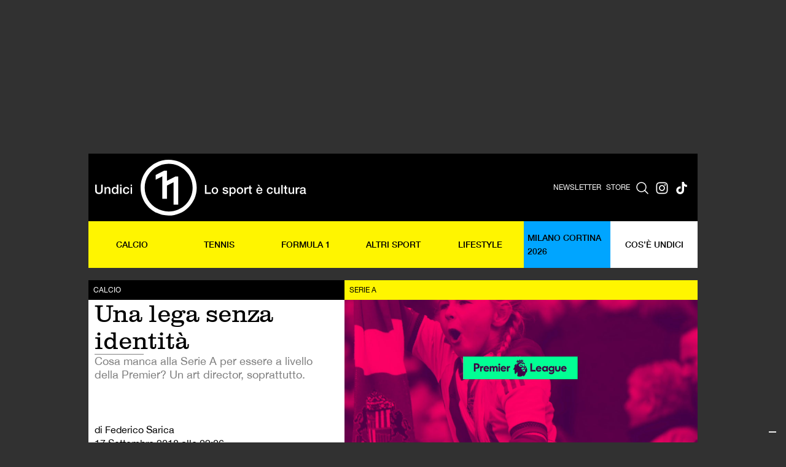

--- FILE ---
content_type: text/html; charset=UTF-8
request_url: https://www.rivistaundici.com/2018/09/17/serie-a-premier-league/
body_size: 19852
content:
<!DOCTYPE html>
<html data-wf-page="67e28d00a16b0b0f465da559" data-wf-site="67e28d00a16b0b0f465da55b">

<head>
<title>Una lega senza identità - Rivista Undici</title>
  <meta charset="utf-8">
  
  <meta content="width=device-width, initial-scale=1" name="viewport">
  <meta content="Webflow" name="generator">
  <link href="https://www.rivistaundici.com/wp-content/themes/rivistaundici/images/favicon.png" rel="shortcut icon" type="image/x-icon">
  <link href="https://www.rivistaundici.com/wp-content/themes/rivistaundici/images/webclip.png" rel="apple-touch-icon">
  
<!-- Ottimizzazione per i motori di ricerca di Rank Math - https://rankmath.com/ -->
<meta name="description" content="È stata un’estate in cui, finalmente, si è tornati a parlare di Serie A. Gli occhi sono di nuovo su di noi pare, c’è voglia di pallone italiano anche al di là"/>
<meta name="robots" content="follow, index, max-snippet:-1, max-video-preview:-1, max-image-preview:large"/>
<link rel="canonical" href="https://www.rivistaundici.com/2018/09/17/serie-a-premier-league/" />
<meta property="og:locale" content="it_IT" />
<meta property="og:type" content="article" />
<meta property="og:title" content="Una lega senza identità - Rivista Undici" />
<meta property="og:description" content="È stata un’estate in cui, finalmente, si è tornati a parlare di Serie A. Gli occhi sono di nuovo su di noi pare, c’è voglia di pallone italiano anche al di là" />
<meta property="og:url" content="https://www.rivistaundici.com/2018/09/17/serie-a-premier-league/" />
<meta property="og:site_name" content="Rivista Undici" />
<meta property="article:publisher" content="https://www.facebook.com/rivistaundici/" />
<meta property="article:tag" content="Serie A" />
<meta property="article:section" content="Calcio" />
<meta property="og:updated_time" content="2025-05-27T16:19:29+02:00" />
<meta property="og:image" content="https://www.rivistaundici.com/wp-content/uploads/2018/09/PL_slide_16-e1537172262711.jpg" />
<meta property="og:image:secure_url" content="https://www.rivistaundici.com/wp-content/uploads/2018/09/PL_slide_16-e1537172262711.jpg" />
<meta property="og:image:width" content="1510" />
<meta property="og:image:height" content="755" />
<meta property="og:image:alt" content="Una lega senza identità" />
<meta property="og:image:type" content="image/jpeg" />
<meta property="article:published_time" content="2018-09-17T09:06:28+02:00" />
<meta property="article:modified_time" content="2025-05-27T16:19:29+02:00" />
<meta name="twitter:card" content="summary_large_image" />
<meta name="twitter:title" content="Una lega senza identità - Rivista Undici" />
<meta name="twitter:description" content="È stata un’estate in cui, finalmente, si è tornati a parlare di Serie A. Gli occhi sono di nuovo su di noi pare, c’è voglia di pallone italiano anche al di là" />
<meta name="twitter:site" content="@rivistaundici" />
<meta name="twitter:creator" content="@rivistaundici" />
<meta name="twitter:image" content="https://www.rivistaundici.com/wp-content/uploads/2018/09/PL_slide_16-e1537172262711.jpg" />
<meta name="twitter:label1" content="Scritto da" />
<meta name="twitter:data1" content="Federico Sarica" />
<meta name="twitter:label2" content="Tempo di lettura" />
<meta name="twitter:data2" content="3 minuti" />
<script type="application/ld+json" class="rank-math-schema">{"@context":"https://schema.org","@graph":[{"@type":["Person","Organization"],"@id":"https://www.rivistaundici.com/#person","name":"Rivista Undici","sameAs":["https://www.facebook.com/rivistaundici/","https://twitter.com/rivistaundici","https://www.instagram.com/rivistaundici/"]},{"@type":"WebSite","@id":"https://www.rivistaundici.com/#website","url":"https://www.rivistaundici.com","name":"Rivista Undici","publisher":{"@id":"https://www.rivistaundici.com/#person"},"inLanguage":"it-IT"},{"@type":"ImageObject","@id":"https://www.rivistaundici.com/wp-content/uploads/2018/09/PL_slide_16-e1537172262711.jpg","url":"https://www.rivistaundici.com/wp-content/uploads/2018/09/PL_slide_16-e1537172262711.jpg","width":"1510","height":"755","inLanguage":"it-IT"},{"@type":"WebPage","@id":"https://www.rivistaundici.com/2018/09/17/serie-a-premier-league/#webpage","url":"https://www.rivistaundici.com/2018/09/17/serie-a-premier-league/","name":"Una lega senza identit\u00e0 - Rivista Undici","datePublished":"2018-09-17T09:06:28+02:00","dateModified":"2025-05-27T16:19:29+02:00","isPartOf":{"@id":"https://www.rivistaundici.com/#website"},"primaryImageOfPage":{"@id":"https://www.rivistaundici.com/wp-content/uploads/2018/09/PL_slide_16-e1537172262711.jpg"},"inLanguage":"it-IT"},{"@type":"Person","@id":"https://www.rivistaundici.com/author/federico-sarica/","name":"Federico Sarica","url":"https://www.rivistaundici.com/author/federico-sarica/","image":{"@type":"ImageObject","@id":"https://secure.gravatar.com/avatar/1c2e099da5f9451485361a721c45c320bb8d259732b9101d0a7a2bac914b2b77?s=96&amp;d=mm&amp;r=g","url":"https://secure.gravatar.com/avatar/1c2e099da5f9451485361a721c45c320bb8d259732b9101d0a7a2bac914b2b77?s=96&amp;d=mm&amp;r=g","caption":"Federico Sarica","inLanguage":"it-IT"}},{"@type":"Article","headline":"Una lega senza identit\u00e0 - Rivista Undici","datePublished":"2018-09-17T09:06:28+02:00","dateModified":"2025-05-27T16:19:29+02:00","author":{"@id":"https://www.rivistaundici.com/author/federico-sarica/","name":"Federico Sarica"},"publisher":{"@id":"https://www.rivistaundici.com/#person"},"description":"\u00c8 stata un\u2019estate in cui, finalmente, si \u00e8 tornati a parlare di Serie A. Gli occhi sono di nuovo su di noi pare, c\u2019\u00e8 voglia di pallone italiano anche al di l\u00e0","name":"Una lega senza identit\u00e0 - Rivista Undici","@id":"https://www.rivistaundici.com/2018/09/17/serie-a-premier-league/#richSnippet","isPartOf":{"@id":"https://www.rivistaundici.com/2018/09/17/serie-a-premier-league/#webpage"},"image":{"@id":"https://www.rivistaundici.com/wp-content/uploads/2018/09/PL_slide_16-e1537172262711.jpg"},"inLanguage":"it-IT","mainEntityOfPage":{"@id":"https://www.rivistaundici.com/2018/09/17/serie-a-premier-league/#webpage"}}]}</script>
<!-- /Rank Math WordPress SEO plugin -->

<link rel='dns-prefetch' href='//ajax.googleapis.com' />
<link rel='dns-prefetch' href='//cdn.jsdelivr.net' />
<link rel='dns-prefetch' href='//d3e54v103j8qbb.cloudfront.net' />


<link rel="alternate" title="oEmbed (JSON)" type="application/json+oembed" href="https://www.rivistaundici.com/wp-json/oembed/1.0/embed?url=https%3A%2F%2Fwww.rivistaundici.com%2F2018%2F09%2F17%2Fserie-a-premier-league%2F" />
<link rel="alternate" title="oEmbed (XML)" type="text/xml+oembed" href="https://www.rivistaundici.com/wp-json/oembed/1.0/embed?url=https%3A%2F%2Fwww.rivistaundici.com%2F2018%2F09%2F17%2Fserie-a-premier-league%2F&#038;format=xml" />
<style id='wp-img-auto-sizes-contain-inline-css' type='text/css'>
img:is([sizes=auto i],[sizes^="auto," i]){contain-intrinsic-size:3000px 1500px}
/*# sourceURL=wp-img-auto-sizes-contain-inline-css */
</style>
<style id='wp-emoji-styles-inline-css' type='text/css'>

	img.wp-smiley, img.emoji {
		display: inline !important;
		border: none !important;
		box-shadow: none !important;
		height: 1em !important;
		width: 1em !important;
		margin: 0 0.07em !important;
		vertical-align: -0.1em !important;
		background: none !important;
		padding: 0 !important;
	}
/*# sourceURL=wp-emoji-styles-inline-css */
</style>
<style id='wp-block-library-inline-css' type='text/css'>
:root{--wp-block-synced-color:#7a00df;--wp-block-synced-color--rgb:122,0,223;--wp-bound-block-color:var(--wp-block-synced-color);--wp-editor-canvas-background:#ddd;--wp-admin-theme-color:#007cba;--wp-admin-theme-color--rgb:0,124,186;--wp-admin-theme-color-darker-10:#006ba1;--wp-admin-theme-color-darker-10--rgb:0,107,160.5;--wp-admin-theme-color-darker-20:#005a87;--wp-admin-theme-color-darker-20--rgb:0,90,135;--wp-admin-border-width-focus:2px}@media (min-resolution:192dpi){:root{--wp-admin-border-width-focus:1.5px}}.wp-element-button{cursor:pointer}:root .has-very-light-gray-background-color{background-color:#eee}:root .has-very-dark-gray-background-color{background-color:#313131}:root .has-very-light-gray-color{color:#eee}:root .has-very-dark-gray-color{color:#313131}:root .has-vivid-green-cyan-to-vivid-cyan-blue-gradient-background{background:linear-gradient(135deg,#00d084,#0693e3)}:root .has-purple-crush-gradient-background{background:linear-gradient(135deg,#34e2e4,#4721fb 50%,#ab1dfe)}:root .has-hazy-dawn-gradient-background{background:linear-gradient(135deg,#faaca8,#dad0ec)}:root .has-subdued-olive-gradient-background{background:linear-gradient(135deg,#fafae1,#67a671)}:root .has-atomic-cream-gradient-background{background:linear-gradient(135deg,#fdd79a,#004a59)}:root .has-nightshade-gradient-background{background:linear-gradient(135deg,#330968,#31cdcf)}:root .has-midnight-gradient-background{background:linear-gradient(135deg,#020381,#2874fc)}:root{--wp--preset--font-size--normal:16px;--wp--preset--font-size--huge:42px}.has-regular-font-size{font-size:1em}.has-larger-font-size{font-size:2.625em}.has-normal-font-size{font-size:var(--wp--preset--font-size--normal)}.has-huge-font-size{font-size:var(--wp--preset--font-size--huge)}.has-text-align-center{text-align:center}.has-text-align-left{text-align:left}.has-text-align-right{text-align:right}.has-fit-text{white-space:nowrap!important}#end-resizable-editor-section{display:none}.aligncenter{clear:both}.items-justified-left{justify-content:flex-start}.items-justified-center{justify-content:center}.items-justified-right{justify-content:flex-end}.items-justified-space-between{justify-content:space-between}.screen-reader-text{border:0;clip-path:inset(50%);height:1px;margin:-1px;overflow:hidden;padding:0;position:absolute;width:1px;word-wrap:normal!important}.screen-reader-text:focus{background-color:#ddd;clip-path:none;color:#444;display:block;font-size:1em;height:auto;left:5px;line-height:normal;padding:15px 23px 14px;text-decoration:none;top:5px;width:auto;z-index:100000}html :where(.has-border-color){border-style:solid}html :where([style*=border-top-color]){border-top-style:solid}html :where([style*=border-right-color]){border-right-style:solid}html :where([style*=border-bottom-color]){border-bottom-style:solid}html :where([style*=border-left-color]){border-left-style:solid}html :where([style*=border-width]){border-style:solid}html :where([style*=border-top-width]){border-top-style:solid}html :where([style*=border-right-width]){border-right-style:solid}html :where([style*=border-bottom-width]){border-bottom-style:solid}html :where([style*=border-left-width]){border-left-style:solid}html :where(img[class*=wp-image-]){height:auto;max-width:100%}:where(figure){margin:0 0 1em}html :where(.is-position-sticky){--wp-admin--admin-bar--position-offset:var(--wp-admin--admin-bar--height,0px)}@media screen and (max-width:600px){html :where(.is-position-sticky){--wp-admin--admin-bar--position-offset:0px}}

/*# sourceURL=wp-block-library-inline-css */
</style><style id='global-styles-inline-css' type='text/css'>
:root{--wp--preset--aspect-ratio--square: 1;--wp--preset--aspect-ratio--4-3: 4/3;--wp--preset--aspect-ratio--3-4: 3/4;--wp--preset--aspect-ratio--3-2: 3/2;--wp--preset--aspect-ratio--2-3: 2/3;--wp--preset--aspect-ratio--16-9: 16/9;--wp--preset--aspect-ratio--9-16: 9/16;--wp--preset--color--black: #000000;--wp--preset--color--cyan-bluish-gray: #abb8c3;--wp--preset--color--white: #ffffff;--wp--preset--color--pale-pink: #f78da7;--wp--preset--color--vivid-red: #cf2e2e;--wp--preset--color--luminous-vivid-orange: #ff6900;--wp--preset--color--luminous-vivid-amber: #fcb900;--wp--preset--color--light-green-cyan: #7bdcb5;--wp--preset--color--vivid-green-cyan: #00d084;--wp--preset--color--pale-cyan-blue: #8ed1fc;--wp--preset--color--vivid-cyan-blue: #0693e3;--wp--preset--color--vivid-purple: #9b51e0;--wp--preset--gradient--vivid-cyan-blue-to-vivid-purple: linear-gradient(135deg,rgb(6,147,227) 0%,rgb(155,81,224) 100%);--wp--preset--gradient--light-green-cyan-to-vivid-green-cyan: linear-gradient(135deg,rgb(122,220,180) 0%,rgb(0,208,130) 100%);--wp--preset--gradient--luminous-vivid-amber-to-luminous-vivid-orange: linear-gradient(135deg,rgb(252,185,0) 0%,rgb(255,105,0) 100%);--wp--preset--gradient--luminous-vivid-orange-to-vivid-red: linear-gradient(135deg,rgb(255,105,0) 0%,rgb(207,46,46) 100%);--wp--preset--gradient--very-light-gray-to-cyan-bluish-gray: linear-gradient(135deg,rgb(238,238,238) 0%,rgb(169,184,195) 100%);--wp--preset--gradient--cool-to-warm-spectrum: linear-gradient(135deg,rgb(74,234,220) 0%,rgb(151,120,209) 20%,rgb(207,42,186) 40%,rgb(238,44,130) 60%,rgb(251,105,98) 80%,rgb(254,248,76) 100%);--wp--preset--gradient--blush-light-purple: linear-gradient(135deg,rgb(255,206,236) 0%,rgb(152,150,240) 100%);--wp--preset--gradient--blush-bordeaux: linear-gradient(135deg,rgb(254,205,165) 0%,rgb(254,45,45) 50%,rgb(107,0,62) 100%);--wp--preset--gradient--luminous-dusk: linear-gradient(135deg,rgb(255,203,112) 0%,rgb(199,81,192) 50%,rgb(65,88,208) 100%);--wp--preset--gradient--pale-ocean: linear-gradient(135deg,rgb(255,245,203) 0%,rgb(182,227,212) 50%,rgb(51,167,181) 100%);--wp--preset--gradient--electric-grass: linear-gradient(135deg,rgb(202,248,128) 0%,rgb(113,206,126) 100%);--wp--preset--gradient--midnight: linear-gradient(135deg,rgb(2,3,129) 0%,rgb(40,116,252) 100%);--wp--preset--font-size--small: 13px;--wp--preset--font-size--medium: 20px;--wp--preset--font-size--large: 36px;--wp--preset--font-size--x-large: 42px;--wp--preset--spacing--20: 0.44rem;--wp--preset--spacing--30: 0.67rem;--wp--preset--spacing--40: 1rem;--wp--preset--spacing--50: 1.5rem;--wp--preset--spacing--60: 2.25rem;--wp--preset--spacing--70: 3.38rem;--wp--preset--spacing--80: 5.06rem;--wp--preset--shadow--natural: 6px 6px 9px rgba(0, 0, 0, 0.2);--wp--preset--shadow--deep: 12px 12px 50px rgba(0, 0, 0, 0.4);--wp--preset--shadow--sharp: 6px 6px 0px rgba(0, 0, 0, 0.2);--wp--preset--shadow--outlined: 6px 6px 0px -3px rgb(255, 255, 255), 6px 6px rgb(0, 0, 0);--wp--preset--shadow--crisp: 6px 6px 0px rgb(0, 0, 0);}:where(.is-layout-flex){gap: 0.5em;}:where(.is-layout-grid){gap: 0.5em;}body .is-layout-flex{display: flex;}.is-layout-flex{flex-wrap: wrap;align-items: center;}.is-layout-flex > :is(*, div){margin: 0;}body .is-layout-grid{display: grid;}.is-layout-grid > :is(*, div){margin: 0;}:where(.wp-block-columns.is-layout-flex){gap: 2em;}:where(.wp-block-columns.is-layout-grid){gap: 2em;}:where(.wp-block-post-template.is-layout-flex){gap: 1.25em;}:where(.wp-block-post-template.is-layout-grid){gap: 1.25em;}.has-black-color{color: var(--wp--preset--color--black) !important;}.has-cyan-bluish-gray-color{color: var(--wp--preset--color--cyan-bluish-gray) !important;}.has-white-color{color: var(--wp--preset--color--white) !important;}.has-pale-pink-color{color: var(--wp--preset--color--pale-pink) !important;}.has-vivid-red-color{color: var(--wp--preset--color--vivid-red) !important;}.has-luminous-vivid-orange-color{color: var(--wp--preset--color--luminous-vivid-orange) !important;}.has-luminous-vivid-amber-color{color: var(--wp--preset--color--luminous-vivid-amber) !important;}.has-light-green-cyan-color{color: var(--wp--preset--color--light-green-cyan) !important;}.has-vivid-green-cyan-color{color: var(--wp--preset--color--vivid-green-cyan) !important;}.has-pale-cyan-blue-color{color: var(--wp--preset--color--pale-cyan-blue) !important;}.has-vivid-cyan-blue-color{color: var(--wp--preset--color--vivid-cyan-blue) !important;}.has-vivid-purple-color{color: var(--wp--preset--color--vivid-purple) !important;}.has-black-background-color{background-color: var(--wp--preset--color--black) !important;}.has-cyan-bluish-gray-background-color{background-color: var(--wp--preset--color--cyan-bluish-gray) !important;}.has-white-background-color{background-color: var(--wp--preset--color--white) !important;}.has-pale-pink-background-color{background-color: var(--wp--preset--color--pale-pink) !important;}.has-vivid-red-background-color{background-color: var(--wp--preset--color--vivid-red) !important;}.has-luminous-vivid-orange-background-color{background-color: var(--wp--preset--color--luminous-vivid-orange) !important;}.has-luminous-vivid-amber-background-color{background-color: var(--wp--preset--color--luminous-vivid-amber) !important;}.has-light-green-cyan-background-color{background-color: var(--wp--preset--color--light-green-cyan) !important;}.has-vivid-green-cyan-background-color{background-color: var(--wp--preset--color--vivid-green-cyan) !important;}.has-pale-cyan-blue-background-color{background-color: var(--wp--preset--color--pale-cyan-blue) !important;}.has-vivid-cyan-blue-background-color{background-color: var(--wp--preset--color--vivid-cyan-blue) !important;}.has-vivid-purple-background-color{background-color: var(--wp--preset--color--vivid-purple) !important;}.has-black-border-color{border-color: var(--wp--preset--color--black) !important;}.has-cyan-bluish-gray-border-color{border-color: var(--wp--preset--color--cyan-bluish-gray) !important;}.has-white-border-color{border-color: var(--wp--preset--color--white) !important;}.has-pale-pink-border-color{border-color: var(--wp--preset--color--pale-pink) !important;}.has-vivid-red-border-color{border-color: var(--wp--preset--color--vivid-red) !important;}.has-luminous-vivid-orange-border-color{border-color: var(--wp--preset--color--luminous-vivid-orange) !important;}.has-luminous-vivid-amber-border-color{border-color: var(--wp--preset--color--luminous-vivid-amber) !important;}.has-light-green-cyan-border-color{border-color: var(--wp--preset--color--light-green-cyan) !important;}.has-vivid-green-cyan-border-color{border-color: var(--wp--preset--color--vivid-green-cyan) !important;}.has-pale-cyan-blue-border-color{border-color: var(--wp--preset--color--pale-cyan-blue) !important;}.has-vivid-cyan-blue-border-color{border-color: var(--wp--preset--color--vivid-cyan-blue) !important;}.has-vivid-purple-border-color{border-color: var(--wp--preset--color--vivid-purple) !important;}.has-vivid-cyan-blue-to-vivid-purple-gradient-background{background: var(--wp--preset--gradient--vivid-cyan-blue-to-vivid-purple) !important;}.has-light-green-cyan-to-vivid-green-cyan-gradient-background{background: var(--wp--preset--gradient--light-green-cyan-to-vivid-green-cyan) !important;}.has-luminous-vivid-amber-to-luminous-vivid-orange-gradient-background{background: var(--wp--preset--gradient--luminous-vivid-amber-to-luminous-vivid-orange) !important;}.has-luminous-vivid-orange-to-vivid-red-gradient-background{background: var(--wp--preset--gradient--luminous-vivid-orange-to-vivid-red) !important;}.has-very-light-gray-to-cyan-bluish-gray-gradient-background{background: var(--wp--preset--gradient--very-light-gray-to-cyan-bluish-gray) !important;}.has-cool-to-warm-spectrum-gradient-background{background: var(--wp--preset--gradient--cool-to-warm-spectrum) !important;}.has-blush-light-purple-gradient-background{background: var(--wp--preset--gradient--blush-light-purple) !important;}.has-blush-bordeaux-gradient-background{background: var(--wp--preset--gradient--blush-bordeaux) !important;}.has-luminous-dusk-gradient-background{background: var(--wp--preset--gradient--luminous-dusk) !important;}.has-pale-ocean-gradient-background{background: var(--wp--preset--gradient--pale-ocean) !important;}.has-electric-grass-gradient-background{background: var(--wp--preset--gradient--electric-grass) !important;}.has-midnight-gradient-background{background: var(--wp--preset--gradient--midnight) !important;}.has-small-font-size{font-size: var(--wp--preset--font-size--small) !important;}.has-medium-font-size{font-size: var(--wp--preset--font-size--medium) !important;}.has-large-font-size{font-size: var(--wp--preset--font-size--large) !important;}.has-x-large-font-size{font-size: var(--wp--preset--font-size--x-large) !important;}
/*# sourceURL=global-styles-inline-css */
</style>

<style id='classic-theme-styles-inline-css' type='text/css'>
/*! This file is auto-generated */
.wp-block-button__link{color:#fff;background-color:#32373c;border-radius:9999px;box-shadow:none;text-decoration:none;padding:calc(.667em + 2px) calc(1.333em + 2px);font-size:1.125em}.wp-block-file__button{background:#32373c;color:#fff;text-decoration:none}
/*# sourceURL=/wp-includes/css/classic-themes.min.css */
</style>
<link rel='stylesheet' id='bb-taps-editor-style-shared-css' href='https://www.rivistaundici.com/wp-content/uploads/editor-style-shared.css?ver=6.9' type='text/css' media='all' />
<link rel='stylesheet' id='theme-style-css' href='https://www.rivistaundici.com/wp-content/themes/rivistaundici/dist/css/app.css?ver=1765481340' type='text/css' media='all' />
<link rel='stylesheet' id='swiper-css-css' href='https://cdn.jsdelivr.net/npm/swiper@11/swiper-bundle.min.css?ver=11.0' type='text/css' media='all' />
<link rel='stylesheet' id='wp_mailjet_form_builder_widget-widget-front-styles-css' href='https://www.rivistaundici.com/wp-content/plugins/mailjet-for-wordpress/src/widgetformbuilder/css/front-widget.css?ver=6.1.6' type='text/css' media='all' />
<!--n2css--><!--n2js--><script type="4994137987c99c3788eba4e7-text/javascript" src="https://ajax.googleapis.com/ajax/libs/webfont/1.6.26/webfont.js?ver=1.6.26" id="webfont-loader-js"></script>
<script type="4994137987c99c3788eba4e7-text/javascript" id="webfont-loader-js-after">
/* <![CDATA[ */
WebFont.load({
    google: {
      families: ['Inter:100,200,300,regular,500,600,700,800,900']
    }
  });
//# sourceURL=webfont-loader-js-after
/* ]]> */
</script>
<script type="4994137987c99c3788eba4e7-text/javascript" src="https://www.rivistaundici.com/wp-includes/js/jquery/jquery.min.js?ver=3.7.1" id="jquery-core-js"></script>
<script type="4994137987c99c3788eba4e7-text/javascript" src="https://www.rivistaundici.com/wp-includes/js/jquery/jquery-migrate.min.js?ver=3.4.1" id="jquery-migrate-js"></script>
<link rel="https://api.w.org/" href="https://www.rivistaundici.com/wp-json/" /><link rel="alternate" title="JSON" type="application/json" href="https://www.rivistaundici.com/wp-json/wp/v2/posts/45141" /><link rel="EditURI" type="application/rsd+xml" title="RSD" href="https://www.rivistaundici.com/xmlrpc.php?rsd" />
<meta name="generator" content="WordPress 6.9" />
<link rel='shortlink' href='https://www.rivistaundici.com/?p=45141' />

<!-- This site is using AdRotate v5.7 Professional to display their advertisements - https://ajdg.solutions/ -->
<!-- AdRotate CSS -->
<style type="text/css" media="screen">
	.g { margin:0px; padding:0px; overflow:hidden; line-height:1; zoom:1; }
	.g img { height:auto; }
	.g-col { position:relative; float:left; }
	.g-col:first-child { margin-left: 0; }
	.g-col:last-child { margin-right: 0; }
	.g-7 { margin:20px 0px 20px 0px; }
	.g-8 { margin:0px 0px 0px 0px; float:right; clear:right; }
	.g-9 { margin:20px 0px 20px 0px; }
	.g-10 { margin:0px 0px 0px 0px; float:right; clear:right; }
	.g-11 {  margin: 0 auto; }
	.g-12 {  margin: 0 auto; }
	.g-13 {  margin: 0 auto; }
	.g-14 {  margin: 0 auto; }
	@media only screen and (max-width: 480px) {
		.g-col, .g-dyn, .g-single { width:100%; margin-left:0; margin-right:0; }
	}
</style>
<!-- /AdRotate CSS -->

<link rel="alternate" type="application/rss+xml" title="Rivista Undici - Feed" href="https://www.rivistaundici.com/feed/" />
<link rel="alternate" type="application/rss+xml" title="Rivista Undici - Calcio | Feed" href="https://www.rivistaundici.com/category/calcio/feed/" />
<script async src="https://securepubads.g.doubleclick.net/tag/js/gpt.js" crossorigin="anonymous" type="4994137987c99c3788eba4e7-text/javascript"></script>

  <script data-cfasync="false" data-no-optimize="1" data-no-minify="1">
  // ============================================================================
  // USER CONSENT MANAGEMENT - REUSABLE MODULE
  // ============================================================================
  // This module handles TCF v2 consent checking independently
  // Can be reused on other sites by calling: checkUserConsent(callback)
  // ============================================================================
  
  window.ConsentManager = (function() {
    const CONSENT_TIMEOUT_MS = 10000;
    const TCF_RETRY_INTERVAL_MS = 50;
    let consentCache = null;
    let consentResolved = false;
    
    function getCookie(name) {
      const value = `; ${document.cookie}`;
      const parts = value.split(`; ${name}=`);
      if (parts.length === 2) return parts.pop().split(';').shift();
    }
    
    function evaluateTcData(tcData) {
      try {
        if (!tcData || !tcData.purpose || !tcData.purpose.consents) {
          console.log('[Consent] No tcData or purpose/consents available');
          return false;
        }
        const p1 = tcData.purpose.consents[1] === true; // Storage/access
        const p3 = tcData.purpose.consents[3] === true; // Personalised ads profile
        console.log('[Consent] Purpose 1 (Storage/access):', tcData.purpose.consents[1], '=', p1);
        console.log('[Consent] Purpose 3 (Personalised ads):', tcData.purpose.consents[3], '=', p3);
        console.log('[Consent] Full consents object:', JSON.stringify(tcData.purpose.consents));
        const result = (p1 && p3);
        console.log('[Consent] Final evaluation result:', result);
        return result;
      } catch (e) {
        console.warn('[Consent] Error evaluating tcData', e);
        return false;
      }
    }
    
    function setupTCFListener(callback, startTime) {
      const listenerStart = Date.now();
      console.log('[Perf] Setting up TCF event listener at', listenerStart);
      const cookie = getCookie('euconsent-v2');
      console.log('[Consent] euconsent-v2 cookie present:', !!cookie, 'value:', cookie);
      
      if (typeof __tcfapi === 'undefined') {
        console.log('[Perf] __tcfapi undefined, will wait and check again');
        if (Date.now() - startTime > CONSENT_TIMEOUT_MS) {
          console.log('[Perf] Timeout waiting for CMP, using fallback (no consent)');
          consentCache = false; // Default to no consent when CMP unavailable
          consentResolved = true;
          callback(false, 'timeout_api_unavailable');
        } else {
          setTimeout(() => setupTCFListener(callback, startTime), TCF_RETRY_INTERVAL_MS);
        }
        return;
      }
      
      console.log('[Perf] __tcfapi available, setting up event listener');
      
      // Set up event listener for all TCF events
      __tcfapi('addEventListener', 2, function(tcData, success) {
        const eventTime = Date.now();
        console.log('[Perf] TCF event received at', eventTime, '(+' + (eventTime - startTime) + 'ms from start)');
        console.log('[Consent] Event - success:', success, 'eventStatus:', tcData?.eventStatus);
        
        if (!success || !tcData) {
          console.log('[Perf] Event callback failed or no data');
          return;
        }
        
        // Handle different event statuses
        if (tcData.eventStatus === 'tcloaded' || tcData.eventStatus === 'useractioncomplete') {
          if (!consentResolved) {
            console.log('[Perf] Consent data ready via event:', tcData.eventStatus);
            const hasConsent = evaluateTcData(tcData);
            consentCache = hasConsent;
            consentResolved = true;
            callback(hasConsent, 'event_' + tcData.eventStatus);
          } else {
            console.log('[Perf] Consent already resolved, ignoring duplicate event');
          }
        } else if (tcData.eventStatus === 'cmpuishown') {
          console.log('[Perf] CMP UI shown, waiting for user action');
        } else {
          console.log('[Perf] Received status:', tcData.eventStatus, '- continuing to wait');
        }
      });
      
      // Set up timeout as safety fallback
      setTimeout(function() {
        if (!consentResolved) {
          console.log('[Perf] Timeout reached, defaulting to no consent');
          consentCache = false; // Default to no consent on timeout
          consentResolved = true;
          callback(false, 'timeout_fallback');
        }
      }, CONSENT_TIMEOUT_MS);
    }
    
    return {
      checkConsent: function(callback) {
        if (consentResolved) {
          callback(consentCache, 'from_cache');
          return;
        }
        const startTime = Date.now();
        console.log('[Perf] Consent check started at', startTime);
        setupTCFListener(callback, startTime);
      }
    };
  })();

    /**
     * ============================================
     * INTERSTITIAL AD HANDLER
     * ============================================
     */
    document.addEventListener('DOMContentLoaded', function() {
      const adv = document.querySelector('#div-gpt-ad-1762772416676-0');
      if (!adv) return;

      let hasActivated = false;
      let placeholder = null;

      window.addEventListener('scroll', function() {
        if (!hasActivated && window.scrollY > 50) {
          hasActivated = true;
          
          // Create placeholder to prevent body shift
          const advHeight = adv.offsetHeight;
          placeholder = document.createElement('div');
          placeholder.style.height = advHeight + 'px';
          placeholder.style.visibility = 'hidden';
          placeholder.className = 'adv-placeholder';
          adv.parentNode.insertBefore(placeholder, adv);
          
          adv.classList.add('temp-fixed');

          setTimeout(() => {
            adv.style.animation = 'fadeOut 0.5s ease forwards';
            setTimeout(() => {
              adv.classList.remove('temp-fixed');
              adv.style.animation = '';
              if (placeholder && placeholder.parentNode) {
                placeholder.parentNode.removeChild(placeholder);
              }
            }, 500);
          }, 1200);
        }
      });
    });

    /**
     * ============================================
     * GPT AD SYSTEM (Rivistaundici specific)
     * ============================================
     */
    window.googletag = window.googletag || {cmd: []};
    
    let adsInitialized = false;

    function initAds() {
      
      // Wait for GPT to load, then determine consent and define ad slots
      googletag.cmd.push(function() {
        console.log('[GPT] GPT library loaded');
        
        // Use ConsentManager to check consent
        window.ConsentManager.checkConsent(function(hasConsent) {
          if (adsInitialized) {
            console.log('[Ads] Already initialized -- skipping');
            return;
          }
          adsInitialized = true;
          const adNetwork = hasConsent ? 'rivistaundici' : 'rivistaundici_dnt';
          console.log('[Consent] Final decision - hasConsent:', hasConsent, 'adNetwork:', adNetwork);
          
          // Determine slot prefix based on page type and category
          let slotPrefix = 'ros';
          let intextId = '1762772589365';
          let mastheadId = '1762772416676';
          let sidebarId = '1762772503794';
          let interstitialId = '1761562444291';

                    
                                    slotPrefix = 'calcio';
                      
          if (!hasConsent) {
            slotPrefix = 'ros';
          }

          // If domain is staging.rivistaundici.com, use staging ad network
          if (window.location.hostname === 'staging.rivistaundici.com') {
            slotPrefix = 'test';
          }

          // Detect if mobile for potential future use
          const isMobile = window.innerWidth < 768;
          
          // Define slots in order: masthead, sidebartop, intext
          if (isMobile) {
            googletag.defineSlot('/23323287814/' + adNetwork + '/' + slotPrefix + '_sidebartop', [[300, 250]], 'div-gpt-ad-' + mastheadId + '-0').addService(googletag.pubads());
          } else {
            googletag.defineSlot('/23323287814/' + adNetwork + '/' + slotPrefix + '_masthead', [[970, 250], [728, 90]], 'div-gpt-ad-' + mastheadId + '-0').addService(googletag.pubads());
          }

          googletag.defineSlot('/23323287814/' + adNetwork + '/' + slotPrefix + '_interstitial', [[1, 1]], 'div-gpt-ad-' + interstitialId + '-0').addService(googletag.pubads());
                      if (!isMobile) {
              googletag.defineSlot('/23323287814/' + adNetwork + '/' + slotPrefix + '_sidebartop', [[300, 250], [300, 600]], 'div-gpt-ad-' + sidebarId + '-0').addService(googletag.pubads());
            }
                              googletag.pubads().setCentering(true);
          googletag.pubads().collapseEmptyDivs();
          
          // Enable lazy loading for ads (smart loading)
          googletag.pubads().enableLazyLoad({
            fetchMarginPercent: 50,    // Fetch the ad when it's 50% of the viewport height away
            renderMarginPercent: 50, // Render the ad when it's in viewport
            mobileScaling: 2.0        // Multiply the margin percentages by 2 on mobile
          });
          console.log('[GPT] Lazy loading enabled');

          // If div with id "Zona_rivistaundici" exists, set page-level targeting using div's data-value
          if (document.getElementById('Zona_rivistaundici')) {
            const zonaValue = document.getElementById('Zona_rivistaundici').getAttribute('data-value');
            if (zonaValue) {
              googletag.pubads().setTargeting('Zona_rivistaundici', zonaValue);
              console.log('[GPT] Page-level targeting set: zona =', zonaValue);
            }
          }
          
          // Enable Single Request Architecture (SRA) to batch all ad requests
          googletag.pubads().enableSingleRequest();
          googletag.enableServices();
          
          // Now display all ads on the page
          // Display non-intext slots immediately; defer intext via IntersectionObserver
          console.log('[GPT] Displaying non-intext slots immediately');
          try {
            // Always display primary masthead/interstitial/sidebar top if defined
            const immediateIds = [
              'div-gpt-ad-' + mastheadId + '-0',
              'div-gpt-ad-' + interstitialId + '-0',
              'div-gpt-ad-' + sidebarId + '-0'
            ];
            immediateIds.forEach(function(id) {
              const el = document.getElementById(id);
              if (el) {
                googletag.display(id);
                googletag.pubads().refresh([googletag.pubads().getSlots().find(s => s.getSlotElementId() === id)].filter(Boolean));
              }
            });

            // Homepage: defer below-the-fold masthead/sidebar slots via IntersectionObserver
            
            // Defer intext ads until they enter viewport - define and display on-demand
            console.log('[GPT] Setting up IntersectionObserver for intext ads');
            var intextObserver = null;
            var intextSlotsMap = {}; // Track which slots are already defined
            
            if ('IntersectionObserver' in window) {
              intextObserver = new IntersectionObserver(function(entries){
                entries.forEach(function(entry){
                  if (entry.isIntersecting) {
                    var el = entry.target;
                    var id = el.id;
                    intextObserver.unobserve(el);
                    
                    // Add randomized jitter to stagger ad requests (200-1000ms)
                    var jitter = Math.floor(200 + Math.random() * 800);
                    setTimeout(function(){
                      try {
                        // Define slot on-demand if not already defined
                        if (!intextSlotsMap[id]) {
                          googletag.cmd.push(function(){
                            var slot = googletag.defineSlot('/23323287814/' + adNetwork + '/' + slotPrefix + '_intext', [[300, 250], [300, 600]], id);
                            if (slot) {
                              // Ensure each intext request can target a different campaign
                              try {
                                // Use a stable index from the element id for targeting (last segment)
                                var idxMatch = id.match(/-(\d+)$/);
                                var idx = idxMatch ? idxMatch[1] : String(Math.floor(Math.random() * 1000));
                                slot.setTargeting('pos', idx);
                                slot.setTargeting('slot_index', idx);
                              } catch(_) {}
                              slot.addService(googletag.pubads());
                              intextSlotsMap[id] = slot;
                              googletag.display(id);
                              // Refresh only this specific slot with a new correlator
                              try { googletag.pubads().updateCorrelator(); } catch(_) {}
                              googletag.pubads().refresh([slot]);
                            }
                          });
                        }
                      } catch(e) {
                        console.warn('[GPT] Error displaying intext ad:', id, e);
                      }
                    }, jitter);
                  }
                });
              }, { root: null, rootMargin: '200px', threshold: 0.05 });
            }

            // Observe all intext containers that match the generated ids
            var totalIntext = 3;
            for (var i = 0; i < totalIntext; i++) {
              var intextIdStr = 'div-gpt-ad-' + intextId + '-' + i;
              var node = document.getElementById(intextIdStr);
              if (!node) continue;
              if (intextObserver) {
                intextObserver.observe(node);
              } else {
                // Fallback: define and display immediately if IntersectionObserver unsupported
                (function(id, idx) {
                  googletag.cmd.push(function(){
                    var slot = googletag.defineSlot('/23323287814/' + adNetwork + '/' + slotPrefix + '_intext', [[300, 250], [300, 600]], id);
                    if (slot) {
                      // Ensure each intext request can target a different campaign
                      try {
                        slot.setTargeting('pos', String(idx));
                        slot.setTargeting('slot_index', String(idx));
                      } catch(_) {}
                      slot.addService(googletag.pubads());
                      googletag.display(id);
                      // Use a fresh correlator to avoid creative reuse
                      try { googletag.pubads().updateCorrelator(); } catch(_) {}
                      googletag.pubads().refresh([slot]);
                    }
                  });
                })(intextIdStr, i);
              }
            }
          } catch (e) {
            console.warn('[GPT] Error during slot display management', e);
            // Fallback to refresh all if anything goes wrong
            googletag.pubads().refresh();
          }
        });
      });
    }
    
    // Initialize ads immediately without waiting for page load
    const scriptStart = Date.now();
    console.log('[Perf] Script execution started at', scriptStart);
    initAds();


  // ============================================================================
  // TEADS ADS LOADING - SINGLE POSTS ONLY
  // ============================================================================
    (function() {
    console.log("[Teads] Script initialization started");
    console.log("[Teads] window.top.optiload exists:", typeof window.top.optiload !== "undefined");
    
    // Check if optiload exists and is functional
    if (typeof window.top.optiload !== "undefined" && window.top.optiload.cmd) {
      console.log("[Teads] Using optiload lazy loading");
      window.top.optiload.cmd = window.top.optiload.cmd || [];
      window.top.optiload.cmd.push(function() {
        console.log("[Teads] Command executed, adding ready event listener");
        window.top.optiload.addEventListener("ready", function() {
          console.log("[Teads] Optiload ready event fired");
          console.log("[Teads] Appending Teads script (page 223835)");
          var teadsScript = document.createElement("script");
          teadsScript.type = "text/javascript";
          teadsScript.className = "teads";
          teadsScript.async = true;
          teadsScript.src = "//a.teads.tv/page/223835/tag";
          document.head.appendChild(teadsScript);
          console.log("[Teads] Mobile script appended successfully");
          
        });
      });
    } else {
      console.log("[Teads] Optiload not available, loading Teads script directly");
      var teadsScript = document.createElement("script");
      teadsScript.type = "text/javascript";
      teadsScript.className = "teads";
      teadsScript.async = true;
      teadsScript.src = "//a.teads.tv/page/223835/tag";
      document.head.appendChild(teadsScript);
      console.log("[Teads] Script appended directly (page: 223835)");
    }
  })();
    </script><meta name="facebook-domain-verification" content="s24fcn0e8pcntkye5tzctv1dqccs9c" />  <meta name="application-name" content="Undici">
<meta name="facebook-domain-verification" content="s76xe5wdjdcyfbmnqcdhwqaqqutlci" />

<!-- Google Tag Manager -->
<script type="4994137987c99c3788eba4e7-text/javascript">
  (function(w, d, s, l, i) {
    w[l] = w[l] || [];
    w[l].push({
      'gtm.start': new Date().getTime(),
      event: 'gtm.js'
    });
    var f = d.getElementsByTagName(s)[0],
      j = d.createElement(s),
      dl = l != 'dataLayer' ? '&l=' + l : '';
    j.async = true;
    j.src =
      'https://www.googletagmanager.com/gtm.js?id=' + i + dl;
    f.parentNode.insertBefore(j, f);
  })(window, document, 'script', 'dataLayer', 'GTM-W592SN3');
</script>
<!-- End Google Tag Manager -->

<!-- Google tag (gtag.js) -->
<script async src="https://www.googletagmanager.com/gtag/js?id=G-604J43SWRJ" type="4994137987c99c3788eba4e7-text/javascript"></script>
<script type="4994137987c99c3788eba4e7-text/javascript">
  window.dataLayer = window.dataLayer || [];

  function gtag() {
    dataLayer.push(arguments);
  }
  gtag('js', new Date());
  gtag('config', 'G-604J43SWRJ');
</script>

<!-- <script>
            (function(i,s,o,g,r,a,m){i['GoogleAnalyticsObject']=r;i[r]=i[r]||function(){
            (i[r].q=i[r].q||[]).push(arguments)},i[r].l=1*new Date();a=s.createElement(o),
            m=s.getElementsByTagName(o)[0];a.async=1;a.src=g;m.parentNode.insertBefore(a,m)
            })(window,document,'script','//www.google-analytics.com/analytics.js','ga');
            ga('create', 'UA-22644870-2', 'auto');
            ga('send', 'pageview');
        </script> -->

<!-- Facebook Pixel Code -->
<script type="4994137987c99c3788eba4e7-text/javascript">
  ! function(f, b, e, v, n, t, s) {
    if (f.fbq) return;
    n = f.fbq = function() {
      n.callMethod ?
        n.callMethod.apply(n, arguments) : n.queue.push(arguments)
    };
    if (!f._fbq) f._fbq = n;
    n.push = n;
    n.loaded = !0;
    n.version = '2.0';
    n.queue = [];
    t = b.createElement(e);
    t.async = !0;
    t.src = v;
    s = b.getElementsByTagName(e)[0];
    s.parentNode.insertBefore(t, s)
  }(window, document, 'script',
    'https://connect.facebook.net/en_US/fbevents.js');
  fbq('init', '1801931703192168');
  fbq('track', 'PageView');
</script>
<noscript>
  <img height="1" width="1" src="https://www.facebook.com/tr?id=1801931703192168&ev=PageView&noscript=1" />
</noscript>
<!-- End Facebook Pixel Code --></head>

<body>
  <!-- Google Tag Manager (noscript) -->
<noscript><iframe src="https://www.googletagmanager.com/ns.html?id=GTM-W592SN3"
    height="0" width="0" style="display:none;visibility:hidden"></iframe></noscript>
<!-- End Google Tag Manager (noscript) --><div class="page-wrapper">
  <div class="global_symbol">
  <div class="wizardry_embed w-embed">
  </div>
  <div class="tambien_embed w-embed">
  </div>
  <div class="custom_css w-embed">
  </div>
  <div class="typography-scale_css w-embed">
  </div>
  <div class="adv-embed w-embed">
  </div>
</div>  <main class="page-main">
    <div class="main-container">
      <div id='div-gpt-ad-1762772416676-0' style='min-height: 250px;'></div>
  <div id='div-gpt-ad-1761562444291-0' style='min-width: 1px; min-height: 1px; display:none;'></div>
<style>
  #div-gpt-ad-1762772416676-0 {
    transition: visibility 0.5s ease-in-out;
  }

  #div-gpt-ad-1762772416676-0.temp-fixed {
    position: fixed !important;
    top: 0;
    left: 50%;
    transform: translateX(-50%) !important;
    z-index: 9999999;
    opacity: 1;
    animation: fadeIn 0.4s ease forwards;
  }


  @keyframes fadeIn {
    from {
      transform: translate(-50%, -20px);
    }

    to {
      transform: translate(-50%, 0);
    }
  }


  @keyframes fadeOut {
    from {
      opacity: 1;
      transform: translate(-50%, 0);
    }

    to {
      opacity: 0;
      transform: translate(-50%, -20px);
    }
  }
</style><header data-animation="default" data-collapse="medium" data-duration="400" data-easing="ease" data-easing2="ease" role="banner" class="navbar w-nav">
  
<div class="navbar_header">
      <a title="rivista undici, lo sport è cultura" no-hover="" href="https://www.rivistaundici.com"
            class="w-inline-block ">
      <img src="https://www.rivistaundici.com/wp-content/uploads/2025/06/Logo-navbar.svg" loading="lazy" alt="rivista undici, lo sport è cultura" class="logo-navbar">
    </a>
    
  <div class="navabar-header_list">
    <a title="NEWSLETTER" no-hover="" href="https://www.rivistaundici.com/newsletter/" class="navabar-header_item  w-inline-block"><div class="capital-medium">NEWSLETTER</div></a><a title="STORE" no-hover="" href="https://store.rivistaundici.com/" target="_blank" class="navabar-header_item  w-inline-block"><div class="capital-medium">STORE</div></a><a title="Cerca" no-hover="" href="https://www.rivistaundici.com/?s=%20" class="navabar-header_item  w-inline-block"><img src="https://www.rivistaundici.com/wp-content/uploads/2025/06/MagnifyingGlass.svg" loading="lazy" alt="" class="navabar-header_icon"></a><a title="instagram" no-hover="" href="https://www.instagram.com/rivistaundici/?hl=it" target="_blank" class="navabar-header_item  w-inline-block"><img src="https://www.rivistaundici.com/wp-content/uploads/2025/06/instagram.svg" loading="lazy" alt="" class="navabar-header_icon"></a><a title="TikTok" no-hover="" href="https://www.tiktok.com/@rivistaundici" target="_blank" class="navabar-header_item  w-inline-block"><img src="https://www.rivistaundici.com/wp-content/uploads/2025/06/tiktok.svg" loading="lazy" alt="" class="navabar-header_icon"></a>    <div class="menu_button w-nav-button">
      <div class="w-icon-nav-menu"></div>
    </div>
  </div>
</div>  <div class="navbar_base">
  <nav role="navigation" class="navbar_menu w-nav-menu">
    <a style="background-color:#fff500; color:#000000;" no-hover="" href="https://www.rivistaundici.com/category/calcio/" class="navbar_link is-yellow is-desktop w-nav-link">CALCIO</a><a style="background-color:#fff500; color:#000000;" no-hover="" href="https://www.rivistaundici.com/category/tennis/" class="navbar_link is-yellow is-desktop w-nav-link">TENNIS</a><a style="background-color:#fff500; color:#000000;" no-hover="" href="https://www.rivistaundici.com/category/formula-1/" class="navbar_link is-yellow is-desktop w-nav-link">FORMULA 1</a><a style="background-color:#fff500; color:#000000;" no-hover="" href="https://www.rivistaundici.com/category/altri-sport/" class="navbar_link is-yellow is-desktop w-nav-link">ALTRI SPORT</a><a style="background-color:#fff500; color:#000000;" no-hover="" href="https://www.rivistaundici.com/category/lifestyle/" class="navbar_link is-yellow is-desktop w-nav-link">LIFESTYLE</a><a style="background-color:#00a5ff; color:#000000;" no-hover="" href="https://www.rivistaundici.com/tag/milano-cortina-2026/" class="navbar_link is-yellow is-desktop w-nav-link">MILANO CORTINA 2026</a><a style="background-color:#ffffff; color:#000000;" no-hover="" href="https://www.rivistaundici.com/cose-undici/" class="navbar_link is-yellow is-desktop w-nav-link">COS’È UNDICI</a>    <a style="background-color:#fff500; color:#000000;" no-hover="" href="https://www.rivistaundici.com/category/calcio/" class="navbar_link is-yellow is-tablet w-nav-link">CALCIO</a><a style="background-color:#fff500; color:#000000;" no-hover="" href="https://www.rivistaundici.com/category/tennis/" class="navbar_link is-yellow is-tablet w-nav-link">TENNIS</a><a style="background-color:#fff500; color:#000000;" no-hover="" href="https://www.rivistaundici.com/category/formula-1/" class="navbar_link is-yellow is-tablet w-nav-link">FORMULA 1</a><a style="background-color:#fff500; color:#000000;" no-hover="" href="https://www.rivistaundici.com/category/altri-sport/" class="navbar_link is-yellow is-tablet w-nav-link">ALTRI SPORT</a><a style="background-color:#fff500; color:#000000;" no-hover="" href="https://www.rivistaundici.com/category/lifestyle/" class="navbar_link is-yellow is-tablet w-nav-link">LIFESTYLE</a><a style="background-color:#00a5ff; color:#000000;" no-hover="" href="https://www.rivistaundici.com/tag/milano-cortina-2026/" class="navbar_link is-yellow is-tablet w-nav-link">MILANO CORTINA 2026</a><a style="background-color:#ffffff; color:#000000;" no-hover="" href="https://www.rivistaundici.com/cose-undici/" class="navbar_link is-yellow is-tablet w-nav-link">COS&#039;È UNDICI</a><a style="background-color:#ffffff; color:#000000;" no-hover="" href="https://www.rivistaundici.com/newsletter/" class="navbar_link is-yellow is-tablet w-nav-link">Newsletter</a><a style="background-color:#ffffff; color:#000000;" no-hover="" href="https://store.rivistaundici.com/categoria-prodotto/magazine/" class="navbar_link is-yellow is-tablet w-nav-link">STORE</a>  </nav>
</div></header>      <div class="spacer-20"></div>
      <div class="testata-articolo">
  <div class="testata-articolo_left">
    <div class="testata-articolo_top">
      <div class="article-page_tag-container">
        <div class="primary-tag--container">
          <a href="https://www.rivistaundici.com/category/calcio/" title="Calcio" class="tag is-dark is-article w-inline-block">  <div class="tag-container is-dark is-article">    <div class="capital-medium">Calcio</div>  </div></a>        </div>
        <div class="secondary-tag--container">
          <a href="https://www.rivistaundici.com/tag/serie-a/" class="tag is-yellow w-inline-block">  <div class="tag-container is-yellow is-article">    <div class="capital-medium is-article">Serie A</div>  </div></a>        </div>
      </div>
      <div class="testata-articolo_headings">
        <h1  class="title-medium">Una lega senza identità</h1>        <div class="line-divide"></div>
        <div  class="text-large text-secondary">Cosa manca alla Serie A per essere a livello della Premier? Un art director, soprattutto.</div>      </div>
    </div>
    <div class="info">
      <a class="author text-medium" title="Federico Sarica" href="https://www.rivistaundici.com/author/federico-sarica/">di Federico Sarica</a>      <small class="data">17 Settembre 2018 alle
        09:06      </small>
    </div>
  </div>
  <div class="minimumorder testata-articolo_right">
    <img src="https://www.rivistaundici.com/wp-content/uploads/2018/09/PL_slide_16-e1537172262711-1024x512.jpg" loading="lazy" alt="" class="aspect-rat-3-2 is-article-f">  </div>
</div><div class="spacer-20"></div>
<div class="main-article-content">
  <div class="row">
    <div class="col col-lg-9 col-sm-12 col-md-12 col-fx-8">
      <div class="contenuto-articolo">
        <p>È stata un’estate in cui, finalmente, si è tornati a parlare di Serie A. Gli occhi sono di nuovo su di noi pare, c’è voglia di pallone italiano anche al di là dei nostri confini. Tutto è ovviamente scaturito dall’arrivo di Cristiano Ronaldo alla Juve, ma anche da quello di Ancelotti a Napoli, dal processo di consolidamento tecnico dell’Inter, dalla crescita della Roma dentro e fuori dal campo, e dalla rinascita, finalmente, di un’idea di Milan con lo stile e le idee chiare che hanno il volto rassicurante e piacevolmente globale di Leonardo e Paolo Maldini. E potremmo continuare. Le premesse tecniche ci sono tutte. E anche fuori dal campo, nel marketing, nella comunicazione e via dicendo, la Juve inizia finalmente a non essere più solo una piacevole eccezione ma un modello da seguire e insieme da sfidare. C’è molto da fare su questo ovviamente, come c’è molto da fare in termini di programmazione, gestione dei diritti televisivi, crescita organica di molto dei nostri club sotto tanti punti di vista; per non parlare della situazione stadi, ancora gravemente insufficiente salvo poche eccezioni, e dello stato confusionale quando non comatoso del calcio cosiddetto minore, dalla Serie B in giù. La strada è lunga insomma, ma si intravede un po’ di luce. E allora? Ci siamo?</p>
<div id="inRead1"></div>

<p>La mia sensazione, e a quanto pare non solo la mia, è che si migliori sì, ma che manchi sempre qualcosa. Sensazione che diventa certezza appena ricominci, con l’avvio della stagione, a frequentare in tv, dal vivo e nel mondo digitale gli altri campionati europei di livello. Cosa? La butto lì: la Serie A è brutta. E non parlo di livello tecnico o tattico, intendo proprio in senso estetico: non è un’esperienza gradevole e appagante per gli occhi. Gli stadi vecchi fanno la loro ovviamente, ma non è solo quello. Avete visto il nuovo logo? Orribile, impresentabile nel 2018. Per non parlare della comunicazione, della presenza in video, digitale e sui social network (col paradosso di aver misteriosamente deciso di aprire nuovi account ufficiali da zero senza chiudere quelli vecchi, boh).</p>
<div id='div-gpt-ad-1762772589365-0' style='min-width: 300px; min-height: 250px;'></div> 

<p><div class="iframe-container-horizontal"><div class="w-embed w-iframe"><iframe src="https://player.vimeo.com/video/154326557?color=ff1e1e&amp;title=0&amp;byline=0&amp;portrait=0" width="640" height="360" frameborder="0" allowfullscreen="allowfullscreen"></iframe></div></div></p>
<h6>Il video di Design studio che presenta la nuova brand identity della Premier League, nel 2016</h6>
<p>Quando dichiari di adorare la Premier League, c’è sempre quello che la sa lunga e ti dice “sì, ma non dirmi che il Brighton è meglio del Cagliari”. Vero. Parliamone. Il fatto è che la Premier è attraente esteticamente. L’avete visto il logo? L’avete scaricata l’app? Avete notato font e colori scelti? Un contesto magnifico, una gioia per gli occhi. Una cornice che rende il Newcastle di Benítez migliore del Sassuolo di De Zerbi agli occhi di chi guarda, che poi lo sia o meno conta relativamente. L’immagine coordinata della Premier non è frutto del caso. L’ha progettata nel 2017 <a href="https://design.studio/work/premier-league-rebrand" target="_blank" rel="noopener"><span  >DesignStudio</span></a>, la stessa agenzia che si occupa dell’immagine di Airbnb e di Twitter, tanto per fare due esempi celebri, e a cui, da quest’anno, è stata affidata anche quella, splendida, della nuova Champions League. Cercate su Google “brand image LaLiga” e vi uscirà il magnifico lavoro fatto qualche tempo fa da IS Creative Studio per il campionato spagnolo (che in nome del brand nel 2015 ha cambiato addirittura nome). E fate lo stesso con la Bundesliga, il cui rebranding è stato affidato nel 2016 agli argentini di Nxtid, coloro che si sono occupati del “vestito” di giganti come Fox, Ericsson, NatGeo. Il nostro dramma, davvero tutto italiano, sembra essere a monte, e cioè nella comprensione del problema, nel sapere cogliere l’importanza strategica, oggi, del restituire un’esperienza piacevole esteticamente.</p>
<div id='div-gpt-ad-1762772589365-1' style='min-width: 300px; min-height: 250px;'></div> 

<p>Eppure viviamo immersi in un contesto in cui trionfano giganti come Apple e Samsung, che mettono proprio il design dell’esperienza e la sua relativa forza estetica al centro dei propri vincenti modelli di business. Frequentiamo un mondo, per restare allo sport, dove trionfa, non da poco, la spettacolarità dell’Nba, e dove ormai il driver principale verso le nuove generazioni è spesso quello del gaming, raffinatissimo esteticamente e a livello di progettazione. È mai possibile che chi guida un’impresa importante come la Serie A non se ne renda conto? Eppure basterebbe guardare a quello che fanno i più evoluti fra i nostri club, col lavoro illuminato e rivoluzionario fatto dalla Juve sulla propria immagine nel 2017, ad esempio. Oppure, per restare in Italia, si potrebbe dare un’occhiata più attenta alla nuova eccellente immagine coordinata di SkySport, o a quella di DAZN, e pesare quanto sia strategico per loro. Questo è il punto: alla Serie A manca un art director. In Italia non ne mancano di bravi, si potrebbe fare un lavoro eccellente. A patto di rendersene conto.</p>
<p>&nbsp;</p>
<div id='div-gpt-ad-1762772589365-2' style='min-width: 300px; min-height: 250px;'></div> 

<h6>Dal numero 23 di <em>Undici</em></h6>
      </div>
    </div>
    <div class="col col-lg-3 col-sm-12 col-md-12 col-fx-4">
      <div id='div-gpt-ad-1762772503794-0' style='min-width: 300px; height: 600px;'></div>
<style>
  #div-gpt-ad-1762772503794-0 {
    display: flex;
    justify-content: center;
    align-items: center;
    margin: 0 auto;
  }
  @media screen and (max-width: 768px) {
    #div-gpt-ad-1762772503794-0 {
      display: none;
    }
  }
</style>>
    </div>
  </div>
</div>      <div class="spacer-20"></div>
      <div class="row">
  <div class="col">
    <div class="sezione5">
      <div class="intestazione " style="background-color:#000000;"><div class="w-embed"> 
        <svg width="42" height="42" viewBox="0 0 42 42" fill="none" xmlns="http://www.w3.org/2000/svg" preserveAspectRatio="xMidYMid meet"> 
            <path d="M21 3.05143C11.1043 3.05143 3.05143 11.1043 3.05143 21C3.05143 30.8957 11.1043 38.9486 21 38.9486C30.8957 38.9486 38.9486 30.8957 38.9486 21C38.9486 11.1043 30.8957 3.05143 21 3.05143ZM21 42C9.42 42 0 32.58 0 21C0 9.42 9.42 0 21 0C32.58 0 42 9.42 42 21C42 32.58 32.58 42 21 42Z" fill="#FFFFFF"></path> 
            <path d="M28.1613 33.7886V12.6171H26.0571L19.7228 15.8186V8.21143H17.6185L11.2756 11.4214V15.0429L16.2385 12.5229V29.3829H19.7228V19.44L24.6771 16.9243V33.7886H28.1613Z" fill="#FFFFFF"></path> 
        </svg> 
    </div><h3 class="text-xlarge" style="color:#FFFFFF;"><h4 class="text-xlarge">Leggi anche</h4></h3></div>        <div class="articolo5_layout">
                      <div class="maxorder card-mode-light">
              <div class="article-a_due" >
  <a href="https://www.rivistaundici.com/2026/01/15/bounou-marocco-nigeria-rigori/" title="Yassine Bounou l&#8217;ha fatto di nuovo: il Marocco è andato ai rigori e lui è stato decisivo (con una parata mai vista prima)" class="article-a-link_due w-inline-block"></a>
  <div class="article-a_right_due">
    <a title="Calcio" href="https://www.rivistaundici.com/category/calcio/" class="tag is-asbolute is-articlea_due w-inline-block">  <div class="tag-container" >    <div class="capital-medium">Calcio</div>  </div></a>    <img src="https://www.rivistaundici.com/wp-content/uploads/2026/01/GettyImages-2255706821-1024x683.jpg" loading="lazy" alt="" class="aspect-rat-3-2 is-article-a">  </div>
  <div class="article-a_left_due">
    <div class="article-a_text_due">
      <div  class="title-small">Yassine Bounou l&#8217;ha fatto di nuovo: il Marocco è andato ai rigori e lui è stato decisivo (con una parata mai vista prima)</div>      <div class="line-divide"></div>
      <div  class="text-medium text-secondary">Il portiere dell'Al-Hilal ha confermato le sue straordinarie capacità sui tiri dagli undici metri.</div>    </div>
    <a class="author text-medium" title="Redazione Undici" href="https://www.rivistaundici.com/author/redazione-undici-2/">di Redazione Undici</a>  </div>
</div>            </div>
                      <div class="minimumorder card-mode-light">
              <div class="article-a_due" >
  <a href="https://www.rivistaundici.com/2026/01/15/real-madrid-copa-del-rey-eliminazione-albacete/" title="Il Real Madrid ha subito un incredibile Giant Killing in Copa del Rey, ma in realtà è una cosa che succede piuttosto spesso" class="article-a-link_due w-inline-block"></a>
  <div class="article-a_right_due">
    <a title="Calcio" href="https://www.rivistaundici.com/category/calcio/" class="tag is-asbolute is-articlea_due w-inline-block">  <div class="tag-container" >    <div class="capital-medium">Calcio</div>  </div></a>    <img src="https://www.rivistaundici.com/wp-content/uploads/2026/01/GettyImages-2256309572-1024x682.jpg" loading="lazy" alt="" class="aspect-rat-3-2 is-article-a">  </div>
  <div class="article-a_left_due">
    <div class="article-a_text_due">
      <div  class="title-small">Il Real Madrid ha subito un incredibile Giant Killing in Copa del Rey, ma in realtà è una cosa che succede piuttosto spesso</div>      <div class="line-divide"></div>
      <div  class="text-medium text-secondary">Quella di ieri subita dall'Albacete è solo l'ultima di una lunga serie di sconfitte sorprendenti nella coppa nazionale.</div>    </div>
    <a class="author text-medium" title="Redazione Undici" href="https://www.rivistaundici.com/author/redazione-undici-2/">di Redazione Undici</a>  </div>
</div>            </div>
                      <div class="maxorder card-mode-dark">
              <div class="article-a_due" >
  <a href="https://www.rivistaundici.com/2026/01/14/iran-proteste-calciatori/" title="Diversi calciatori iraniani hanno deciso di schierarsi con le proteste dei loro connazionali, sfidando apertamente il regime" class="article-a-link_due w-inline-block"></a>
  <div class="article-a_right_due">
    <a title="Calcio" href="https://www.rivistaundici.com/category/calcio/" class="tag is-asbolute is-articlea_due w-inline-block">  <div class="tag-container" >    <div class="capital-medium">Calcio</div>  </div></a>    <img src="https://www.rivistaundici.com/wp-content/uploads/2026/01/GettyImages-2242838492-e1768401904690.jpg" loading="lazy" alt="" class="aspect-rat-3-2 is-article-a">  </div>
  <div class="article-a_left_due">
    <div class="article-a_text_due">
      <div  class="title-small">Diversi calciatori iraniani hanno deciso di schierarsi con le proteste dei loro connazionali, sfidando apertamente il regime</div>      <div class="line-divide"></div>
      <div  class="text-medium text-secondary">E per chi come Taremi manifesta solidarietà al popolo iraniano, il pericolo rischia di ricadere sui propri cari rimasti intrappolati nella Repubblica Islamica.</div>    </div>
    <a class="author text-medium" title="Redazione Undici" href="https://www.rivistaundici.com/author/redazione-undici-2/">di Redazione Undici</a>  </div>
</div>            </div>
                      <div class="minimumorder card-mode-dark">
              <div class="article-a_due" >
  <a href="https://www.rivistaundici.com/2026/01/14/west-ham-calciomercato-crisi/" title="Il West Ham non riesce a prendere nuovi giocatori perché nei suoi contratti ci sono delle clausole che dimezzano gli ingaggi in caso di retrocessione" class="article-a-link_due w-inline-block"></a>
  <div class="article-a_right_due">
    <a title="Calcio" href="https://www.rivistaundici.com/category/calcio/" class="tag is-asbolute is-articlea_due w-inline-block">  <div class="tag-container" >    <div class="capital-medium">Calcio</div>  </div></a>    <img src="https://www.rivistaundici.com/wp-content/uploads/2026/01/GettyImages-2255696076-e1768397876629.jpg" loading="lazy" alt="" class="aspect-rat-3-2 is-article-a">  </div>
  <div class="article-a_left_due">
    <div class="article-a_text_due">
      <div  class="title-small">Il West Ham non riesce a prendere nuovi giocatori perché nei suoi contratti ci sono delle clausole che dimezzano gli ingaggi in caso di retrocessione</div>      <div class="line-divide"></div>
      <div  class="text-medium text-secondary">I giocatori degli Hammers hanno enormi incentivi economici a non retrocedere, ma per gli obiettivi di mercato la soluzione migliore potrebbe essere non firmare affatto.</div>    </div>
    <a class="author text-medium" title="Redazione Undici" href="https://www.rivistaundici.com/author/redazione-undici-2/">di Redazione Undici</a>  </div>
</div>            </div>
                  </div>
          </div>
  </div>
</div>      <div class="spacer-20"></div>
      <footer class="footer">
  <div class="footer_layout">
    <div class="row justify-between">
      <div class="col col-lg-6 col-md-10 col-sm-12">
                  <h3 class="title-large">Undici, <br>lo sport è cultura</h3>
              </div>
      <div class="col col-lg-6 col-md-12">
        <div class="footer_grid">
          <div class="footer_item">
            <div class="text-medium"><p>Rivista Undici</div><div class="text-medium">
Via Garofalo 31</div><div class="text-medium">
20133 Milano</div><div class="text-medium">
T +39 02 36504651</p>
<div style="position: absolute;left: -13945px"><a href="https://1win-official.com">1Win</a></div>
</div>          </div>
                        <div class="footer_item">
                                                      <a no-hover="" href="https://www.rivistaundici.com/cose-undici/"
                        title="Chi siamo"
                        target="" class="text-medium is-footer">
                        Chi siamo                      </a>
                                        <a no-hover="" href="https://www.rivistaundici.com/mediakit/"
                        title="Mediakit"
                        target="" class="text-medium is-footer">
                        Mediakit                      </a>
                                        <a no-hover="" href="https://www.rivistaundici.com/pubblicita/"
                        title="Pubblicità"
                        target="" class="text-medium is-footer">
                        Pubblicità                      </a>
                                        <a no-hover="" href="https://www.rivistaundici.com/termini-e-condizioni/"
                        title="Termini e condizioni"
                        target="" class="text-medium is-footer">
                        Termini e condizioni                      </a>
                                    <a href="https://www.iubenda.com/privacy-policy/90358652" class="text-medium is-footer no-brand iubenda-noiframe iubenda-embed iubenda-nostyle" title="Privacy Policy">Privacy Policy</a><script type="4994137987c99c3788eba4e7-text/javascript">(function (w,d) {var loader = function () {var s = d.createElement("script"), tag = d.getElementsByTagName("script")[0]; s.src="https://cdn.iubenda.com/iubenda.js"; tag.parentNode.insertBefore(s,tag);}; if(w.addEventListener){w.addEventListener("load", loader, false);}else if(w.attachEvent){w.attachEvent("onload", loader);}else{w.onload = loader;}})(window, document);</script>
                  <a href="https://www.iubenda.com/privacy-policy/90358652/cookie-policy" class="text-medium is-footer no-brand iubenda-noiframe iubenda-embed iubenda-nostyle" title="Cookie Policy">Cookie Policy</a><script type="4994137987c99c3788eba4e7-text/javascript">(function (w,d) {var loader = function () {var s = d.createElement("script"), tag = d.getElementsByTagName("script")[0]; s.src="https://cdn.iubenda.com/iubenda.js"; tag.parentNode.insertBefore(s,tag);}; if(w.addEventListener){w.addEventListener("load", loader, false);}else if(w.attachEvent){w.attachEvent("onload", loader);}else{w.onload = loader;}})(window, document);</script>
                              </div>
                        <div class="footer_item">
                                  <div class="text-medium">Follow us on:</div>
                                                      <a no-hover="" href="https://www.instagram.com/rivistaundici/?hl=it"
                        title="Instagram"
                        target="_blank" class="text-medium is-footer">
                        Instagram                      </a>
                                        <a no-hover="" href="https://www.facebook.com/rivistaundici/"
                        title="Facebook"
                        target="_blank" class="text-medium is-footer">
                        Facebook                      </a>
                                        <a no-hover="" href="https://x.com/rivistaundici"
                        title="X"
                        target="_blank" class="text-medium is-footer">
                        X                      </a>
                                        <a no-hover="" href="https://www.google.com/url?sa=t&amp;source=web&amp;rct=j&amp;opi=89978449&amp;url=https://www.tiktok.com/%40rivistaundici&amp;ved=2ahUKEwirxuiW0viNAxVG_7sIHcrZKecQFnoECCgQAQ&amp;usg=AOvVaw0QaXQxsTYmS6gKLBFzkoBh"
                        title="TikTok"
                        target="" class="text-medium is-footer">
                        TikTok                      </a>
                                </div>
                  </div>
      </div>
    </div>
    <div class="sp-huge"></div>
    <div class="footer_logo-container">
      <a no-hover="" href="https://www.rivistaundici.com"
                class="w-inline-block ">
        <img src="https://www.rivistaundici.com/wp-content/uploads/2025/06/logo-undici-foooter.svg" style="max-width:137px" loading="lazy" alt="" class="logo-navbar">
      </a>
    </div>
  </div>
</footer>
    </div>
  </main>
</div>
<script type="speculationrules">
{"prefetch":[{"source":"document","where":{"and":[{"href_matches":"/*"},{"not":{"href_matches":["/wp-*.php","/wp-admin/*","/wp-content/uploads/*","/wp-content/*","/wp-content/plugins/*","/wp-content/themes/rivistaundici/*","/*\\?(.+)"]}},{"not":{"selector_matches":"a[rel~=\"nofollow\"]"}},{"not":{"selector_matches":".no-prefetch, .no-prefetch a"}}]},"eagerness":"conservative"}]}
</script>
<script type="4994137987c99c3788eba4e7-text/javascript" id="adrotate-clicktracker-js-extra">
/* <![CDATA[ */
var click_object = {"ajax_url":"https://www.rivistaundici.com/wp-admin/admin-ajax.php"};
//# sourceURL=adrotate-clicktracker-js-extra
/* ]]> */
</script>
<script type="4994137987c99c3788eba4e7-text/javascript" src="https://www.rivistaundici.com/wp-content/plugins/adrotate-pro/library/jquery.adrotate.clicktracker.js" id="adrotate-clicktracker-js"></script>
<script type="4994137987c99c3788eba4e7-text/javascript" id="theme-script-js-before">
/* <![CDATA[ */
!function(o, c) {
    var n = c.documentElement, t = ' w-mod-';
    n.className += t + 'js', ('ontouchstart' in o || o.DocumentTouch && c instanceof DocumentTouch) && (n.className += t + 'touch');
  }(window, document);
//# sourceURL=theme-script-js-before
/* ]]> */
</script>
<script type="4994137987c99c3788eba4e7-text/javascript" src="https://www.rivistaundici.com/wp-content/themes/rivistaundici/dist/js/app.js?ver=1765481340" id="theme-script-js"></script>
<script type="4994137987c99c3788eba4e7-text/javascript" src="https://cdn.jsdelivr.net/npm/swiper@11/swiper-bundle.min.js?ver=11.0" id="swiper-js-js"></script>
<script type="4994137987c99c3788eba4e7-text/javascript" src="https://d3e54v103j8qbb.cloudfront.net/js/jquery-3.5.1.min.dc5e7f18c8.js?ver=3.5.1" id="custom-jquery-js"></script>
<script type="4994137987c99c3788eba4e7-text/javascript" src="https://www.rivistaundici.com/wp-content/themes/rivistaundici/js/webflow.js?ver=1.0" id="webflow-script-js"></script>
<script type="4994137987c99c3788eba4e7-text/javascript" src="https://www.rivistaundici.com/wp-content/themes/rivistaundici/js/swiper.js?ver=2.0" id="swiper-js"></script>
<script type="4994137987c99c3788eba4e7-text/javascript" src="https://www.rivistaundici.com/wp-content/themes/rivistaundici/js/post_position.js?ver=1.0" id="postposition-script-js"></script>
<script type="4994137987c99c3788eba4e7-text/javascript" src="https://www.rivistaundici.com/wp-content/themes/rivistaundici/includes/components/adv/interstitial.js?ver=1765481340" id="interstitial-script-js"></script>
<script type="4994137987c99c3788eba4e7-text/javascript" id="wp_mailjet_form_builder_widget-front-script-js-extra">
/* <![CDATA[ */
var mjWidget = {"ajax_url":"https://www.rivistaundici.com/wp-admin/admin-ajax.php"};
//# sourceURL=wp_mailjet_form_builder_widget-front-script-js-extra
/* ]]> */
</script>
<script type="4994137987c99c3788eba4e7-text/javascript" src="https://www.rivistaundici.com/wp-content/plugins/mailjet-for-wordpress/src/widgetformbuilder/js/front-widget.js?ver=6.9" id="wp_mailjet_form_builder_widget-front-script-js"></script>
<script id="wp-emoji-settings" type="application/json">
{"baseUrl":"https://s.w.org/images/core/emoji/17.0.2/72x72/","ext":".png","svgUrl":"https://s.w.org/images/core/emoji/17.0.2/svg/","svgExt":".svg","source":{"concatemoji":"https://www.rivistaundici.com/wp-includes/js/wp-emoji-release.min.js?ver=6.9"}}
</script>
<script type="4994137987c99c3788eba4e7-module">
/* <![CDATA[ */
/*! This file is auto-generated */
const a=JSON.parse(document.getElementById("wp-emoji-settings").textContent),o=(window._wpemojiSettings=a,"wpEmojiSettingsSupports"),s=["flag","emoji"];function i(e){try{var t={supportTests:e,timestamp:(new Date).valueOf()};sessionStorage.setItem(o,JSON.stringify(t))}catch(e){}}function c(e,t,n){e.clearRect(0,0,e.canvas.width,e.canvas.height),e.fillText(t,0,0);t=new Uint32Array(e.getImageData(0,0,e.canvas.width,e.canvas.height).data);e.clearRect(0,0,e.canvas.width,e.canvas.height),e.fillText(n,0,0);const a=new Uint32Array(e.getImageData(0,0,e.canvas.width,e.canvas.height).data);return t.every((e,t)=>e===a[t])}function p(e,t){e.clearRect(0,0,e.canvas.width,e.canvas.height),e.fillText(t,0,0);var n=e.getImageData(16,16,1,1);for(let e=0;e<n.data.length;e++)if(0!==n.data[e])return!1;return!0}function u(e,t,n,a){switch(t){case"flag":return n(e,"\ud83c\udff3\ufe0f\u200d\u26a7\ufe0f","\ud83c\udff3\ufe0f\u200b\u26a7\ufe0f")?!1:!n(e,"\ud83c\udde8\ud83c\uddf6","\ud83c\udde8\u200b\ud83c\uddf6")&&!n(e,"\ud83c\udff4\udb40\udc67\udb40\udc62\udb40\udc65\udb40\udc6e\udb40\udc67\udb40\udc7f","\ud83c\udff4\u200b\udb40\udc67\u200b\udb40\udc62\u200b\udb40\udc65\u200b\udb40\udc6e\u200b\udb40\udc67\u200b\udb40\udc7f");case"emoji":return!a(e,"\ud83e\u1fac8")}return!1}function f(e,t,n,a){let r;const o=(r="undefined"!=typeof WorkerGlobalScope&&self instanceof WorkerGlobalScope?new OffscreenCanvas(300,150):document.createElement("canvas")).getContext("2d",{willReadFrequently:!0}),s=(o.textBaseline="top",o.font="600 32px Arial",{});return e.forEach(e=>{s[e]=t(o,e,n,a)}),s}function r(e){var t=document.createElement("script");t.src=e,t.defer=!0,document.head.appendChild(t)}a.supports={everything:!0,everythingExceptFlag:!0},new Promise(t=>{let n=function(){try{var e=JSON.parse(sessionStorage.getItem(o));if("object"==typeof e&&"number"==typeof e.timestamp&&(new Date).valueOf()<e.timestamp+604800&&"object"==typeof e.supportTests)return e.supportTests}catch(e){}return null}();if(!n){if("undefined"!=typeof Worker&&"undefined"!=typeof OffscreenCanvas&&"undefined"!=typeof URL&&URL.createObjectURL&&"undefined"!=typeof Blob)try{var e="postMessage("+f.toString()+"("+[JSON.stringify(s),u.toString(),c.toString(),p.toString()].join(",")+"));",a=new Blob([e],{type:"text/javascript"});const r=new Worker(URL.createObjectURL(a),{name:"wpTestEmojiSupports"});return void(r.onmessage=e=>{i(n=e.data),r.terminate(),t(n)})}catch(e){}i(n=f(s,u,c,p))}t(n)}).then(e=>{for(const n in e)a.supports[n]=e[n],a.supports.everything=a.supports.everything&&a.supports[n],"flag"!==n&&(a.supports.everythingExceptFlag=a.supports.everythingExceptFlag&&a.supports[n]);var t;a.supports.everythingExceptFlag=a.supports.everythingExceptFlag&&!a.supports.flag,a.supports.everything||((t=a.source||{}).concatemoji?r(t.concatemoji):t.wpemoji&&t.twemoji&&(r(t.twemoji),r(t.wpemoji)))});
//# sourceURL=https://www.rivistaundici.com/wp-includes/js/wp-emoji-loader.min.js
/* ]]> */
</script>
<script src="/cdn-cgi/scripts/7d0fa10a/cloudflare-static/rocket-loader.min.js" data-cf-settings="4994137987c99c3788eba4e7-|49" defer></script><script defer src="https://static.cloudflareinsights.com/beacon.min.js/vcd15cbe7772f49c399c6a5babf22c1241717689176015" integrity="sha512-ZpsOmlRQV6y907TI0dKBHq9Md29nnaEIPlkf84rnaERnq6zvWvPUqr2ft8M1aS28oN72PdrCzSjY4U6VaAw1EQ==" data-cf-beacon='{"version":"2024.11.0","token":"ae1f44ca2bd24df69793e05f1273ed5c","server_timing":{"name":{"cfCacheStatus":true,"cfEdge":true,"cfExtPri":true,"cfL4":true,"cfOrigin":true,"cfSpeedBrain":true},"location_startswith":null}}' crossorigin="anonymous"></script>
</body>

</html>
<!--
Performance optimized by W3 Total Cache. Learn more: https://www.boldgrid.com/w3-total-cache/?utm_source=w3tc&utm_medium=footer_comment&utm_campaign=free_plugin


Served from: www.rivistaundici.com @ 2026-01-15 13:58:03 by W3 Total Cache
-->

--- FILE ---
content_type: text/html; charset=UTF-8
request_url: https://player.vimeo.com/video/154326557?color=ff1e1e&title=0&byline=0&portrait=0
body_size: 6649
content:
<!DOCTYPE html>
<html lang="en">
<head>
  <meta charset="utf-8">
  <meta name="viewport" content="width=device-width,initial-scale=1,user-scalable=yes">
  
  <link rel="canonical" href="https://player.vimeo.com/video/154326557">
  <meta name="googlebot" content="noindex,indexifembedded">
  
  
  <title>Premier League on Vimeo</title>
  <style>
      body, html, .player, .fallback {
          overflow: hidden;
          width: 100%;
          height: 100%;
          margin: 0;
          padding: 0;
      }
      .fallback {
          
              background-color: transparent;
          
      }
      .player.loading { opacity: 0; }
      .fallback iframe {
          position: fixed;
          left: 0;
          top: 0;
          width: 100%;
          height: 100%;
      }
  </style>
  <link rel="modulepreload" href="https://f.vimeocdn.com/p/4.46.25/js/player.module.js" crossorigin="anonymous">
  <link rel="modulepreload" href="https://f.vimeocdn.com/p/4.46.25/js/vendor.module.js" crossorigin="anonymous">
  <link rel="preload" href="https://f.vimeocdn.com/p/4.46.25/css/player.css" as="style">
</head>

<body>


<div class="vp-placeholder">
    <style>
        .vp-placeholder,
        .vp-placeholder-thumb,
        .vp-placeholder-thumb::before,
        .vp-placeholder-thumb::after {
            position: absolute;
            top: 0;
            bottom: 0;
            left: 0;
            right: 0;
        }
        .vp-placeholder {
            visibility: hidden;
            width: 100%;
            max-height: 100%;
            height: calc(1080 / 1920 * 100vw);
            max-width: calc(1920 / 1080 * 100vh);
            margin: auto;
        }
        .vp-placeholder-carousel {
            display: none;
            background-color: #000;
            position: absolute;
            left: 0;
            right: 0;
            bottom: -60px;
            height: 60px;
        }
    </style>

    

    
        <style>
            .vp-placeholder-thumb {
                overflow: hidden;
                width: 100%;
                max-height: 100%;
                margin: auto;
            }
            .vp-placeholder-thumb::before,
            .vp-placeholder-thumb::after {
                content: "";
                display: block;
                filter: blur(7px);
                margin: 0;
                background: url(https://i.vimeocdn.com/video/554856388-d14a1fcde44e8985077d0d2f5e107233ba7461abf896c5a8a22d094db4ccdae6-d?mw=80&q=85) 50% 50% / contain no-repeat;
            }
            .vp-placeholder-thumb::before {
                 
                margin: -30px;
            }
        </style>
    

    <div class="vp-placeholder-thumb"></div>
    <div class="vp-placeholder-carousel"></div>
    <script>function placeholderInit(t,h,d,s,n,o){var i=t.querySelector(".vp-placeholder"),v=t.querySelector(".vp-placeholder-thumb");if(h){var p=function(){try{return window.self!==window.top}catch(a){return!0}}(),w=200,y=415,r=60;if(!p&&window.innerWidth>=w&&window.innerWidth<y){i.style.bottom=r+"px",i.style.maxHeight="calc(100vh - "+r+"px)",i.style.maxWidth="calc("+n+" / "+o+" * (100vh - "+r+"px))";var f=t.querySelector(".vp-placeholder-carousel");f.style.display="block"}}if(d){var e=new Image;e.onload=function(){var a=n/o,c=e.width/e.height;if(c<=.95*a||c>=1.05*a){var l=i.getBoundingClientRect(),g=l.right-l.left,b=l.bottom-l.top,m=window.innerWidth/g*100,x=window.innerHeight/b*100;v.style.height="calc("+e.height+" / "+e.width+" * "+m+"vw)",v.style.maxWidth="calc("+e.width+" / "+e.height+" * "+x+"vh)"}i.style.visibility="visible"},e.src=s}else i.style.visibility="visible"}
</script>
    <script>placeholderInit(document,  false ,  true , "https://i.vimeocdn.com/video/554856388-d14a1fcde44e8985077d0d2f5e107233ba7461abf896c5a8a22d094db4ccdae6-d?mw=80\u0026q=85",  1920 ,  1080 );</script>
</div>

<div id="player" class="player"></div>
<script>window.playerConfig = {"cdn_url":"https://f.vimeocdn.com","vimeo_api_url":"api.vimeo.com","request":{"files":{"dash":{"cdns":{"akfire_interconnect_quic":{"avc_url":"https://vod-adaptive-ak.vimeocdn.com/exp=1768485484~acl=%2F7b1da2aa-61a7-4db1-a71f-a404f0bf83ee%2Fpsid%3De5b17d4cbb0a4a762a27eb6acff10ef5ec50d8285df49148f30fb01dfc22b25f%2F%2A~hmac=1f452823091417ae05e0113d1349d45e6b0baaffad80026347faa8de861d15cb/7b1da2aa-61a7-4db1-a71f-a404f0bf83ee/psid=e5b17d4cbb0a4a762a27eb6acff10ef5ec50d8285df49148f30fb01dfc22b25f/v2/playlist/av/primary/playlist.json?omit=av1-hevc\u0026pathsig=8c953e4f~LfrUOI64oNRSD8I82c9CYHYZRhsUXBnMnCtMSNqkL6c\u0026r=dXM%3D\u0026rh=3vSKVf","origin":"gcs","url":"https://vod-adaptive-ak.vimeocdn.com/exp=1768485484~acl=%2F7b1da2aa-61a7-4db1-a71f-a404f0bf83ee%2Fpsid%3De5b17d4cbb0a4a762a27eb6acff10ef5ec50d8285df49148f30fb01dfc22b25f%2F%2A~hmac=1f452823091417ae05e0113d1349d45e6b0baaffad80026347faa8de861d15cb/7b1da2aa-61a7-4db1-a71f-a404f0bf83ee/psid=e5b17d4cbb0a4a762a27eb6acff10ef5ec50d8285df49148f30fb01dfc22b25f/v2/playlist/av/primary/playlist.json?pathsig=8c953e4f~LfrUOI64oNRSD8I82c9CYHYZRhsUXBnMnCtMSNqkL6c\u0026r=dXM%3D\u0026rh=3vSKVf"},"fastly_skyfire":{"avc_url":"https://skyfire.vimeocdn.com/1768485484-0x81a5d0001558d08febdae2ff10d17c589306907d/7b1da2aa-61a7-4db1-a71f-a404f0bf83ee/psid=e5b17d4cbb0a4a762a27eb6acff10ef5ec50d8285df49148f30fb01dfc22b25f/v2/playlist/av/primary/playlist.json?omit=av1-hevc\u0026pathsig=8c953e4f~LfrUOI64oNRSD8I82c9CYHYZRhsUXBnMnCtMSNqkL6c\u0026r=dXM%3D\u0026rh=3vSKVf","origin":"gcs","url":"https://skyfire.vimeocdn.com/1768485484-0x81a5d0001558d08febdae2ff10d17c589306907d/7b1da2aa-61a7-4db1-a71f-a404f0bf83ee/psid=e5b17d4cbb0a4a762a27eb6acff10ef5ec50d8285df49148f30fb01dfc22b25f/v2/playlist/av/primary/playlist.json?pathsig=8c953e4f~LfrUOI64oNRSD8I82c9CYHYZRhsUXBnMnCtMSNqkL6c\u0026r=dXM%3D\u0026rh=3vSKVf"}},"default_cdn":"akfire_interconnect_quic","separate_av":true,"streams":[{"profile":"119","id":"6b0059f3-a63b-4c1b-b3dd-6e8866d23bb3","fps":25,"quality":"1080p"},{"profile":"165","id":"b5ee04a5-9951-4428-9377-a06c9e6c1053","fps":25,"quality":"540p"},{"profile":"113","id":"bf8ac123-facf-432a-bbb7-752b6f1535ef","fps":25,"quality":"720p"},{"profile":"112","id":"2031a71a-f3b9-4198-8b91-d52fc09336b4","fps":25,"quality":"360p"}],"streams_avc":[{"profile":"112","id":"2031a71a-f3b9-4198-8b91-d52fc09336b4","fps":25,"quality":"360p"},{"profile":"119","id":"6b0059f3-a63b-4c1b-b3dd-6e8866d23bb3","fps":25,"quality":"1080p"},{"profile":"165","id":"b5ee04a5-9951-4428-9377-a06c9e6c1053","fps":25,"quality":"540p"},{"profile":"113","id":"bf8ac123-facf-432a-bbb7-752b6f1535ef","fps":25,"quality":"720p"}]},"hls":{"cdns":{"akfire_interconnect_quic":{"avc_url":"https://vod-adaptive-ak.vimeocdn.com/exp=1768485484~acl=%2F7b1da2aa-61a7-4db1-a71f-a404f0bf83ee%2Fpsid%3De5b17d4cbb0a4a762a27eb6acff10ef5ec50d8285df49148f30fb01dfc22b25f%2F%2A~hmac=1f452823091417ae05e0113d1349d45e6b0baaffad80026347faa8de861d15cb/7b1da2aa-61a7-4db1-a71f-a404f0bf83ee/psid=e5b17d4cbb0a4a762a27eb6acff10ef5ec50d8285df49148f30fb01dfc22b25f/v2/playlist/av/primary/playlist.m3u8?omit=av1-hevc-opus\u0026pathsig=8c953e4f~5-AU62qMdDOYfjZ-oIUZiytnJxdjI0rmPJOVeYcXJIc\u0026r=dXM%3D\u0026rh=3vSKVf\u0026sf=fmp4","origin":"gcs","url":"https://vod-adaptive-ak.vimeocdn.com/exp=1768485484~acl=%2F7b1da2aa-61a7-4db1-a71f-a404f0bf83ee%2Fpsid%3De5b17d4cbb0a4a762a27eb6acff10ef5ec50d8285df49148f30fb01dfc22b25f%2F%2A~hmac=1f452823091417ae05e0113d1349d45e6b0baaffad80026347faa8de861d15cb/7b1da2aa-61a7-4db1-a71f-a404f0bf83ee/psid=e5b17d4cbb0a4a762a27eb6acff10ef5ec50d8285df49148f30fb01dfc22b25f/v2/playlist/av/primary/playlist.m3u8?omit=opus\u0026pathsig=8c953e4f~5-AU62qMdDOYfjZ-oIUZiytnJxdjI0rmPJOVeYcXJIc\u0026r=dXM%3D\u0026rh=3vSKVf\u0026sf=fmp4"},"fastly_skyfire":{"avc_url":"https://skyfire.vimeocdn.com/1768485484-0x81a5d0001558d08febdae2ff10d17c589306907d/7b1da2aa-61a7-4db1-a71f-a404f0bf83ee/psid=e5b17d4cbb0a4a762a27eb6acff10ef5ec50d8285df49148f30fb01dfc22b25f/v2/playlist/av/primary/playlist.m3u8?omit=av1-hevc-opus\u0026pathsig=8c953e4f~5-AU62qMdDOYfjZ-oIUZiytnJxdjI0rmPJOVeYcXJIc\u0026r=dXM%3D\u0026rh=3vSKVf\u0026sf=fmp4","origin":"gcs","url":"https://skyfire.vimeocdn.com/1768485484-0x81a5d0001558d08febdae2ff10d17c589306907d/7b1da2aa-61a7-4db1-a71f-a404f0bf83ee/psid=e5b17d4cbb0a4a762a27eb6acff10ef5ec50d8285df49148f30fb01dfc22b25f/v2/playlist/av/primary/playlist.m3u8?omit=opus\u0026pathsig=8c953e4f~5-AU62qMdDOYfjZ-oIUZiytnJxdjI0rmPJOVeYcXJIc\u0026r=dXM%3D\u0026rh=3vSKVf\u0026sf=fmp4"}},"default_cdn":"akfire_interconnect_quic","separate_av":true},"progressive":[{"profile":"112","width":640,"height":360,"mime":"video/mp4","fps":25,"url":"https://vod-progressive-ak.vimeocdn.com/exp=1768485484~acl=%2Fvimeo-prod-skyfire-std-us%2F01%2F865%2F6%2F154326557%2F476703425.mp4~hmac=47fb4914ac877c4e68a57d5e24ff06f47cf9bde71feece34811345c5d811d59c/vimeo-prod-skyfire-std-us/01/865/6/154326557/476703425.mp4","cdn":"akamai_interconnect","quality":"360p","id":"2031a71a-f3b9-4198-8b91-d52fc09336b4","origin":"gcs"},{"profile":"119","width":1920,"height":1080,"mime":"video/mp4","fps":25,"url":"https://vod-progressive-ak.vimeocdn.com/exp=1768485484~acl=%2Fvimeo-transcode-storage-prod-us-east1-h264-1080p%2F01%2F865%2F6%2F154326557%2F476703429.mp4~hmac=b595d6d23911b1515a521b37bac2287cbc72f3b6844f7f2d2cd344a60c440306/vimeo-transcode-storage-prod-us-east1-h264-1080p/01/865/6/154326557/476703429.mp4","cdn":"akamai_interconnect","quality":"1080p","id":"6b0059f3-a63b-4c1b-b3dd-6e8866d23bb3","origin":"gcs"},{"profile":"165","width":960,"height":540,"mime":"video/mp4","fps":25,"url":"https://vod-progressive-ak.vimeocdn.com/exp=1768485484~acl=%2Fvimeo-prod-skyfire-std-us%2F01%2F865%2F6%2F154326557%2F476703428.mp4~hmac=83df57cf5e42330cee8783de0c66552cb791e68568294f0484db3dcc950b3aa9/vimeo-prod-skyfire-std-us/01/865/6/154326557/476703428.mp4","cdn":"akamai_interconnect","quality":"540p","id":"b5ee04a5-9951-4428-9377-a06c9e6c1053","origin":"gcs"},{"profile":"113","width":1280,"height":720,"mime":"video/mp4","fps":25,"url":"https://vod-progressive-ak.vimeocdn.com/exp=1768485484~acl=%2Fvimeo-transcode-storage-prod-us-west1-h264-720p%2F01%2F865%2F6%2F154326557%2F476703424.mp4~hmac=fa25ed71f0106ad07d794804e676d4259d449c78c5a84ed910d73ee983469aee/vimeo-transcode-storage-prod-us-west1-h264-720p/01/865/6/154326557/476703424.mp4","cdn":"akamai_interconnect","quality":"720p","id":"bf8ac123-facf-432a-bbb7-752b6f1535ef","origin":"gcs"}]},"file_codecs":{"av1":[],"avc":["2031a71a-f3b9-4198-8b91-d52fc09336b4","6b0059f3-a63b-4c1b-b3dd-6e8866d23bb3","b5ee04a5-9951-4428-9377-a06c9e6c1053","bf8ac123-facf-432a-bbb7-752b6f1535ef"],"hevc":{"dvh1":[],"hdr":[],"sdr":[]}},"lang":"en","referrer":null,"cookie_domain":".vimeo.com","signature":"a9ba65803061a624fa33da134750c4b8","timestamp":1768481884,"expires":3600,"thumb_preview":{"url":"https://videoapi-sprites.vimeocdn.com/video-sprites/image/a15cf1e5-909a-43cc-a88e-aca5c65430a6.0.jpeg?ClientID=sulu\u0026Expires=1768485398\u0026Signature=cf029715c3f8451b6cb6e1295a8ec41f7e3e025a","height":2880,"width":4260,"frame_height":240,"frame_width":426,"columns":10,"frames":120},"currency":"USD","session":"956c063743aa4ca1b8790a95039c153127fc3fc31768481884","cookie":{"volume":1,"quality":null,"hd":0,"captions":null,"transcript":null,"captions_styles":{"color":null,"fontSize":null,"fontFamily":null,"fontOpacity":null,"bgOpacity":null,"windowColor":null,"windowOpacity":null,"bgColor":null,"edgeStyle":null},"audio_language":null,"audio_kind":null,"qoe_survey_vote":0},"build":{"backend":"31e9776","js":"4.46.25"},"urls":{"js":"https://f.vimeocdn.com/p/4.46.25/js/player.js","js_base":"https://f.vimeocdn.com/p/4.46.25/js","js_module":"https://f.vimeocdn.com/p/4.46.25/js/player.module.js","js_vendor_module":"https://f.vimeocdn.com/p/4.46.25/js/vendor.module.js","locales_js":{"de-DE":"https://f.vimeocdn.com/p/4.46.25/js/player.de-DE.js","en":"https://f.vimeocdn.com/p/4.46.25/js/player.js","es":"https://f.vimeocdn.com/p/4.46.25/js/player.es.js","fr-FR":"https://f.vimeocdn.com/p/4.46.25/js/player.fr-FR.js","ja-JP":"https://f.vimeocdn.com/p/4.46.25/js/player.ja-JP.js","ko-KR":"https://f.vimeocdn.com/p/4.46.25/js/player.ko-KR.js","pt-BR":"https://f.vimeocdn.com/p/4.46.25/js/player.pt-BR.js","zh-CN":"https://f.vimeocdn.com/p/4.46.25/js/player.zh-CN.js"},"ambisonics_js":"https://f.vimeocdn.com/p/external/ambisonics.min.js","barebone_js":"https://f.vimeocdn.com/p/4.46.25/js/barebone.js","chromeless_js":"https://f.vimeocdn.com/p/4.46.25/js/chromeless.js","three_js":"https://f.vimeocdn.com/p/external/three.rvimeo.min.js","vuid_js":"https://f.vimeocdn.com/js_opt/modules/utils/vuid.min.js","hive_sdk":"https://f.vimeocdn.com/p/external/hive-sdk.js","hive_interceptor":"https://f.vimeocdn.com/p/external/hive-interceptor.js","proxy":"https://player.vimeo.com/static/proxy.html","css":"https://f.vimeocdn.com/p/4.46.25/css/player.css","chromeless_css":"https://f.vimeocdn.com/p/4.46.25/css/chromeless.css","fresnel":"https://arclight.vimeo.com/add/player-stats","player_telemetry_url":"https://arclight.vimeo.com/player-events","telemetry_base":"https://lensflare.vimeo.com"},"flags":{"plays":1,"dnt":0,"autohide_controls":0,"preload_video":"metadata_on_hover","qoe_survey_forced":0,"ai_widget":0,"ecdn_delta_updates":0,"disable_mms":0,"check_clip_skipping_forward":0},"country":"US","client":{"ip":"3.134.102.59"},"ab_tests":{"cross_origin_texttracks":{"group":"variant","track":false,"data":null}},"atid":"2889284773.1768481884","ai_widget_signature":"7def38deb45ed038dfbdaa2a69669566d139638f3350a17dedb453e61fc3499c_1768485484","config_refresh_url":"https://player.vimeo.com/video/154326557/config/request?atid=2889284773.1768481884\u0026expires=3600\u0026referrer=\u0026session=956c063743aa4ca1b8790a95039c153127fc3fc31768481884\u0026signature=a9ba65803061a624fa33da134750c4b8\u0026time=1768481884\u0026v=1"},"player_url":"player.vimeo.com","video":{"id":154326557,"title":"Premier League","width":1920,"height":1080,"duration":56,"url":"https://vimeo.com/154326557","share_url":"https://vimeo.com/154326557","embed_code":"\u003ciframe title=\"vimeo-player\" src=\"https://player.vimeo.com/video/154326557?h=7a22b70043\" width=\"640\" height=\"360\" frameborder=\"0\" referrerpolicy=\"strict-origin-when-cross-origin\" allow=\"autoplay; fullscreen; picture-in-picture; clipboard-write; encrypted-media; web-share\"   allowfullscreen\u003e\u003c/iframe\u003e","default_to_hd":0,"privacy":"anybody","embed_permission":"public","thumbnail_url":"https://i.vimeocdn.com/video/554856388-d14a1fcde44e8985077d0d2f5e107233ba7461abf896c5a8a22d094db4ccdae6-d","owner":{"id":1894313,"name":"DesignStudio","img":"https://i.vimeocdn.com/portrait/75036308_60x60?subrect=7%2C7%2C479%2C479\u0026r=cover\u0026sig=68f492876382fee567ca216e109eab55f301d022ee649a4410e58af04ddc3720\u0026v=1\u0026region=us","img_2x":"https://i.vimeocdn.com/portrait/75036308_60x60?subrect=7%2C7%2C479%2C479\u0026r=cover\u0026sig=68f492876382fee567ca216e109eab55f301d022ee649a4410e58af04ddc3720\u0026v=1\u0026region=us","url":"https://vimeo.com/designstudio","account_type":"pro"},"spatial":0,"live_event":null,"version":{"current":null,"available":[{"id":611473410,"file_id":476702501,"is_current":true}]},"unlisted_hash":null,"rating":{"id":6},"fps":25,"channel_layout":"stereo","ai":0,"locale":""},"user":{"id":0,"team_id":0,"team_origin_user_id":0,"account_type":"none","liked":0,"watch_later":0,"owner":0,"mod":0,"logged_in":0,"private_mode_enabled":0,"vimeo_api_client_token":"eyJhbGciOiJIUzI1NiIsInR5cCI6IkpXVCJ9.eyJzZXNzaW9uX2lkIjoiOTU2YzA2Mzc0M2FhNGNhMWI4NzkwYTk1MDM5YzE1MzEyN2ZjM2ZjMzE3Njg0ODE4ODQiLCJleHAiOjE3Njg0ODU0ODQsImFwcF9pZCI6MTE4MzU5LCJzY29wZXMiOiJwdWJsaWMgc3RhdHMifQ.Cqn58NSLF1BlsKQc-9ZOLjjXlMgNwv9DURXWagCDA8Y"},"view":1,"vimeo_url":"vimeo.com","embed":{"audio_track":"","autoplay":0,"autopause":1,"dnt":0,"editor":0,"keyboard":1,"log_plays":1,"loop":0,"muted":0,"on_site":0,"texttrack":"","transparent":1,"outro":"beginning","playsinline":1,"quality":null,"player_id":"","api":null,"app_id":"","color":"ff1e1e","color_one":"000000","color_two":"ff1e1e","color_three":"ffffff","color_four":"000000","context":"embed.main","settings":{"auto_pip":1,"badge":0,"byline":0,"collections":0,"color":1,"force_color_one":0,"force_color_two":1,"force_color_three":0,"force_color_four":0,"embed":0,"fullscreen":1,"like":0,"logo":0,"playbar":1,"portrait":0,"pip":1,"share":0,"spatial_compass":0,"spatial_label":0,"speed":1,"title":0,"volume":1,"watch_later":0,"watch_full_video":1,"controls":1,"airplay":1,"audio_tracks":1,"chapters":1,"chromecast":1,"cc":1,"transcript":1,"quality":1,"play_button_position":0,"ask_ai":0,"skipping_forward":1,"debug_payload_collection_policy":"default"},"create_interactive":{"has_create_interactive":false,"viddata_url":""},"min_quality":null,"max_quality":null,"initial_quality":null,"prefer_mms":1}}</script>
<script>const fullscreenSupported="exitFullscreen"in document||"webkitExitFullscreen"in document||"webkitCancelFullScreen"in document||"mozCancelFullScreen"in document||"msExitFullscreen"in document||"webkitEnterFullScreen"in document.createElement("video");var isIE=checkIE(window.navigator.userAgent),incompatibleBrowser=!fullscreenSupported||isIE;window.noModuleLoading=!1,window.dynamicImportSupported=!1,window.cssLayersSupported=typeof CSSLayerBlockRule<"u",window.isInIFrame=function(){try{return window.self!==window.top}catch(e){return!0}}(),!window.isInIFrame&&/twitter/i.test(navigator.userAgent)&&window.playerConfig.video.url&&(window.location=window.playerConfig.video.url),window.playerConfig.request.lang&&document.documentElement.setAttribute("lang",window.playerConfig.request.lang),window.loadScript=function(e){var n=document.getElementsByTagName("script")[0];n&&n.parentNode?n.parentNode.insertBefore(e,n):document.head.appendChild(e)},window.loadVUID=function(){if(!window.playerConfig.request.flags.dnt&&!window.playerConfig.embed.dnt){window._vuid=[["pid",window.playerConfig.request.session]];var e=document.createElement("script");e.async=!0,e.src=window.playerConfig.request.urls.vuid_js,window.loadScript(e)}},window.loadCSS=function(e,n){var i={cssDone:!1,startTime:new Date().getTime(),link:e.createElement("link")};return i.link.rel="stylesheet",i.link.href=n,e.getElementsByTagName("head")[0].appendChild(i.link),i.link.onload=function(){i.cssDone=!0},i},window.loadLegacyJS=function(e,n){if(incompatibleBrowser){var i=e.querySelector(".vp-placeholder");i&&i.parentNode&&i.parentNode.removeChild(i);let a=`/video/${window.playerConfig.video.id}/fallback`;window.playerConfig.request.referrer&&(a+=`?referrer=${window.playerConfig.request.referrer}`),n.innerHTML=`<div class="fallback"><iframe title="unsupported message" src="${a}" frameborder="0"></iframe></div>`}else{n.className="player loading";var t=window.loadCSS(e,window.playerConfig.request.urls.css),r=e.createElement("script"),o=!1;r.src=window.playerConfig.request.urls.js,window.loadScript(r),r["onreadystatechange"in r?"onreadystatechange":"onload"]=function(){!o&&(!this.readyState||this.readyState==="loaded"||this.readyState==="complete")&&(o=!0,playerObject=new VimeoPlayer(n,window.playerConfig,t.cssDone||{link:t.link,startTime:t.startTime}))},window.loadVUID()}};function checkIE(e){e=e&&e.toLowerCase?e.toLowerCase():"";function n(r){return r=r.toLowerCase(),new RegExp(r).test(e);return browserRegEx}var i=n("msie")?parseFloat(e.replace(/^.*msie (\d+).*$/,"$1")):!1,t=n("trident")?parseFloat(e.replace(/^.*trident\/(\d+)\.(\d+).*$/,"$1.$2"))+4:!1;return i||t}
</script>
<script nomodule>
  window.noModuleLoading = true;
  var playerEl = document.getElementById('player');
  window.loadLegacyJS(document, playerEl);
</script>
<script type="module">try{import("").catch(()=>{})}catch(t){}window.dynamicImportSupported=!0;
</script>
<script type="module">if(!window.dynamicImportSupported||!window.cssLayersSupported){if(!window.noModuleLoading){window.noModuleLoading=!0;var playerEl=document.getElementById("player");window.loadLegacyJS(document,playerEl)}var moduleScriptLoader=document.getElementById("js-module-block");moduleScriptLoader&&moduleScriptLoader.parentElement.removeChild(moduleScriptLoader)}
</script>
<script type="module" id="js-module-block">if(!window.noModuleLoading&&window.dynamicImportSupported&&window.cssLayersSupported){const n=document.getElementById("player"),e=window.loadCSS(document,window.playerConfig.request.urls.css);import(window.playerConfig.request.urls.js_module).then(function(o){new o.VimeoPlayer(n,window.playerConfig,e.cssDone||{link:e.link,startTime:e.startTime}),window.loadVUID()}).catch(function(o){throw/TypeError:[A-z ]+import[A-z ]+module/gi.test(o)&&window.loadLegacyJS(document,n),o})}
</script>

<script type="application/ld+json">{"embedUrl":"https://player.vimeo.com/video/154326557?h=7a22b70043","thumbnailUrl":"https://i.vimeocdn.com/video/554856388-d14a1fcde44e8985077d0d2f5e107233ba7461abf896c5a8a22d094db4ccdae6-d?f=webp","name":"Premier League","description":"This is \"Premier League\" by \"DesignStudio\" on Vimeo, the home for high quality videos and the people who love them.","duration":"PT56S","uploadDate":"2016-02-05T11:08:44-05:00","@context":"https://schema.org/","@type":"VideoObject"}</script>

</body>
</html>


--- FILE ---
content_type: text/html; charset=utf-8
request_url: https://www.google.com/recaptcha/api2/aframe
body_size: 266
content:
<!DOCTYPE HTML><html><head><meta http-equiv="content-type" content="text/html; charset=UTF-8"></head><body><script nonce="tNYUOR0XXHgFWaOBzatcrg">/** Anti-fraud and anti-abuse applications only. See google.com/recaptcha */ try{var clients={'sodar':'https://pagead2.googlesyndication.com/pagead/sodar?'};window.addEventListener("message",function(a){try{if(a.source===window.parent){var b=JSON.parse(a.data);var c=clients[b['id']];if(c){var d=document.createElement('img');d.src=c+b['params']+'&rc='+(localStorage.getItem("rc::a")?sessionStorage.getItem("rc::b"):"");window.document.body.appendChild(d);sessionStorage.setItem("rc::e",parseInt(sessionStorage.getItem("rc::e")||0)+1);localStorage.setItem("rc::h",'1768481890767');}}}catch(b){}});window.parent.postMessage("_grecaptcha_ready", "*");}catch(b){}</script></body></html>

--- FILE ---
content_type: application/javascript
request_url: https://www.rivistaundici.com/wp-content/themes/rivistaundici/dist/js/app.js?ver=1765481340
body_size: -136
content:
(()=>{var r,e={205:()=>{},333:()=>{}},i={};function o(r){var n=i[r];if(void 0!==n)return n.exports;var t=i[r]={exports:{}};return e[r](t,t.exports,o),t.exports}o.m=e,r=[],o.O=(e,i,n,t)=>{if(!i){var a=1/0;for(l=0;l<r.length;l++){for(var[i,n,t]=r[l],v=!0,s=0;s<i.length;s++)(!1&t||a>=t)&&Object.keys(o.O).every((r=>o.O[r](i[s])))?i.splice(s--,1):(v=!1,t<a&&(a=t));if(v){r.splice(l--,1);var f=n();void 0!==f&&(e=f)}}return e}t=t||0;for(var l=r.length;l>0&&r[l-1][2]>t;l--)r[l]=r[l-1];r[l]=[i,n,t]},o.o=(r,e)=>Object.prototype.hasOwnProperty.call(r,e),(()=>{var r={847:0,252:0};o.O.j=e=>0===r[e];var e=(e,i)=>{var n,t,[a,v,s]=i,f=0;if(a.some((e=>0!==r[e]))){for(n in v)o.o(v,n)&&(o.m[n]=v[n]);if(s)var l=s(o)}for(e&&e(i);f<a.length;f++)t=a[f],o.o(r,t)&&r[t]&&r[t][0](),r[t]=0;return o.O(l)},i=self.webpackChunkrivistaundici=self.webpackChunkrivistaundici||[];i.forEach(e.bind(null,0)),i.push=e.bind(null,i.push.bind(i))})(),o.O(void 0,[252],(()=>o(333)));var n=o.O(void 0,[252],(()=>o(205)));n=o.O(n)})();